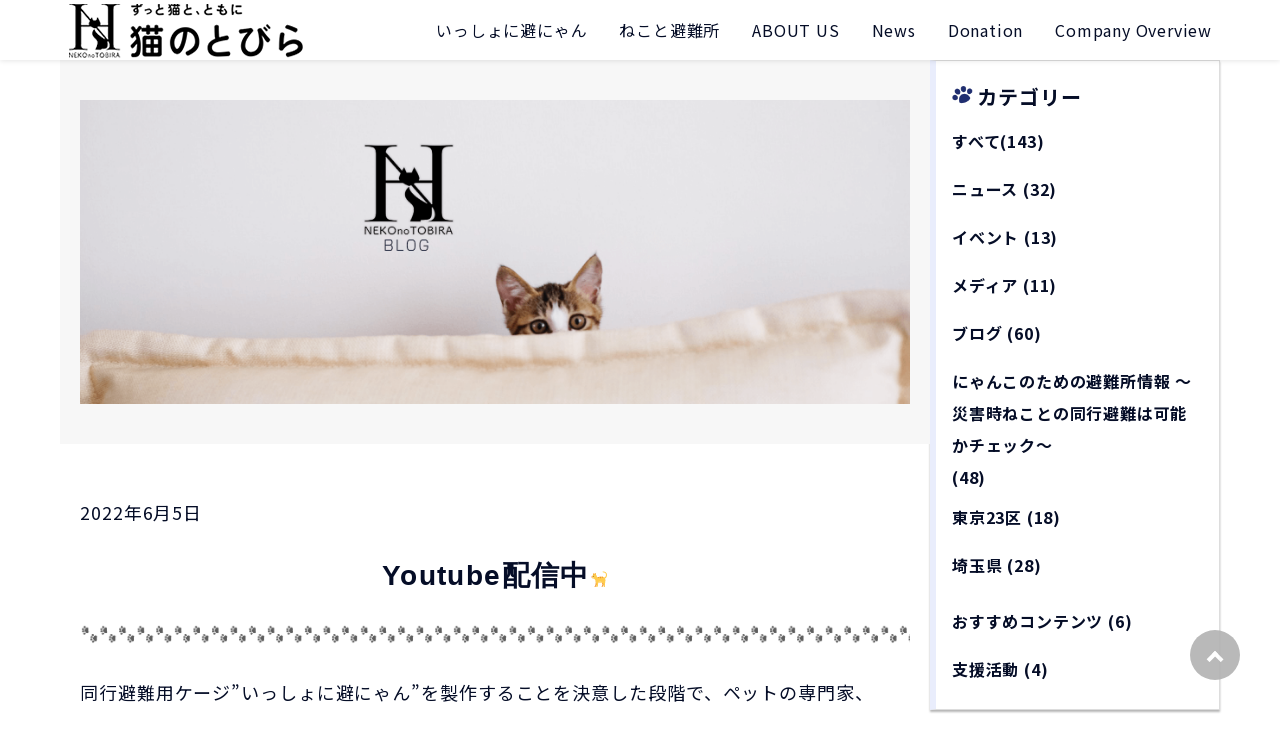

--- FILE ---
content_type: text/html; charset=UTF-8
request_url: http://nekotobi.com/youtube%E9%85%8D%E4%BF%A1%E4%B8%AD%F0%9F%90%88/
body_size: 8793
content:
<!doctype html>
<html lang="ja"
	prefix="og: https://ogp.me/ns#" >

<head>
    <meta charset="UTF-8" />
    <meta name="viewport" content="width=device-width, initial-scale=1" />
    <script src="https://ajax.googleapis.com/ajax/libs/jquery/3.4.1/jquery.min.js"></script>
    <!-- Global site tag (gtag.js) - Google Ads: 10976807157 -->
    <script async src="https://www.googletagmanager.com/gtag/js?id=AW-10976807157"></script>
    <script>
        window.dataLayer = window.dataLayer || [];

        function gtag() {
            dataLayer.push(arguments);
        }
        gtag('js', new Date());
        gtag('config', 'AW-10976807157');
    </script>
    <script src="https://ajax.googleapis.com/ajax/libs/jquery/3.4.1/jquery.min.js"></script>
    <!-- <link rel="profile" href="https://gmpg.org/xfn/11" /> -->
    <link rel="stylesheet" href="http://nekotobi.com/cms/share/css/slick.css">
    <link rel="stylesheet" href="http://nekotobi.com/cms/share/css/company.css">
    <link rel="stylesheet" href="http://nekotobi.com/cms/share/css/style.css">
    <link rel="stylesheet" href="https://use.fontawesome.com/releases/v5.6.3/css/all.css">
    <script src="http://nekotobi.com/cms/share/js/slick.min.js"></script>
    <script src="http://nekotobi.com/cms/share/js/company.js"></script>
    <link rel="shortcut icon" href="http://nekotobi.com/cms/share/img/favicon.ico" type="image/vnd.microsoft.icon">
    <script async src="https://pagead2.googlesyndication.com/pagead/js/adsbygoogle.js?client=ca-pub-6338705784845282"
     crossorigin="anonymous"></script>
    <title>Youtube配信中🐈 | ずっと猫と、ともに。｜猫のとびら合同会社</title>

<!-- All in One SEO Pack 3.3.3 によって Michael Torbert の Semper Fi Web Design[1571,1618] -->
<meta name="description"  content="同行避難用ケージ&quot;いっしょに避にゃん&quot;を製作することを決意した段階で、ペットの専門家、Chicoどうぶつ診療所の林美彩先生にもご意見やアドバイスを頂きました。 今回、林先生全面協力の元、ペットとの避難、避難生活について、実際の避難場所まで足を運んで頂きながら、獣医師としての視点、またいち飼い主としての視点から、様々なお" />

<meta name="keywords"  content="ニュース" />

<script type="application/ld+json" class="aioseop-schema">{"@context":"https://schema.org","@graph":[{"@type":"Organization","@id":"http://nekotobi.com/#organization","url":"http://nekotobi.com/","name":"\u305a\u3063\u3068\u732b\u3068\u3001\u3068\u3082\u306b\u3002\uff5c\u732b\u306e\u3068\u3073\u3089\u5408\u540c\u4f1a\u793e","sameAs":[]},{"@type":"WebSite","@id":"http://nekotobi.com/#website","url":"http://nekotobi.com/","name":"\u305a\u3063\u3068\u732b\u3068\u3001\u3068\u3082\u306b\u3002\uff5c\u732b\u306e\u3068\u3073\u3089\u5408\u540c\u4f1a\u793e","publisher":{"@id":"http://nekotobi.com/#organization"},"potentialAction":{"@type":"SearchAction","target":"http://nekotobi.com/?s={search_term_string}","query-input":"required name=search_term_string"}},{"@type":"WebPage","@id":"http://nekotobi.com/youtube%e9%85%8d%e4%bf%a1%e4%b8%ad%f0%9f%90%88/#webpage","url":"http://nekotobi.com/youtube%e9%85%8d%e4%bf%a1%e4%b8%ad%f0%9f%90%88/","inLanguage":"ja","name":"Youtube\u914d\u4fe1\u4e2d\ud83d\udc08","isPartOf":{"@id":"http://nekotobi.com/#website"},"datePublished":"2022-06-05T07:07:24+00:00","dateModified":"2022-07-07T04:42:16+00:00"},{"@type":"Article","@id":"http://nekotobi.com/youtube%e9%85%8d%e4%bf%a1%e4%b8%ad%f0%9f%90%88/#article","isPartOf":{"@id":"http://nekotobi.com/youtube%e9%85%8d%e4%bf%a1%e4%b8%ad%f0%9f%90%88/#webpage"},"author":{"@id":"http://nekotobi.com/author/yamashita/#author"},"headline":"Youtube\u914d\u4fe1\u4e2d\ud83d\udc08","datePublished":"2022-06-05T07:07:24+00:00","dateModified":"2022-07-07T04:42:16+00:00","commentCount":0,"mainEntityOfPage":{"@id":"http://nekotobi.com/youtube%e9%85%8d%e4%bf%a1%e4%b8%ad%f0%9f%90%88/#webpage"},"publisher":{"@id":"http://nekotobi.com/#organization"},"articleSection":"\u30cb\u30e5\u30fc\u30b9"},{"@type":"Person","@id":"http://nekotobi.com/author/yamashita/#author","name":"yamashita","sameAs":[],"image":{"@type":"ImageObject","@id":"http://nekotobi.com/#personlogo","url":"http://0.gravatar.com/avatar/9c647a7a0849fd8b2cfa5a05cba9b61b?s=96&d=mm&r=g","width":96,"height":96,"caption":"yamashita"}}]}</script>
<link rel="canonical" href="http://nekotobi.com/youtube配信中🐈/" />
<meta property="og:type" content="article" />
<meta property="og:title" content="Youtube配信中🐈 | ずっと猫と、ともに。｜猫のとびら合同会社" />
<meta property="og:description" content="同行避難用ケージ&quot;いっしょに避にゃん&quot;を製作することを決意した段階で、ペットの専門家、Chicoどうぶつ診療所の林美彩先生にもご意見やアドバイスを頂きました。 今回、林先生全面協力の元、ペットとの避難、避難生活について、実際の避難場所まで足を運んで頂きながら、獣医師としての視点、またいち飼い主としての視点から、様々なお話をして頂きました。 その貴重なお話を、Youtubeにて全" />
<meta property="og:url" content="http://nekotobi.com/youtube配信中🐈/" />
<meta property="og:site_name" content="ずっと猫と、ともに。｜猫のとびら合同会社" />
<meta property="og:image" content="http://nekotobi.com/cms/wp-content/uploads/2023/10/ogp2023.png" />
<meta property="article:published_time" content="2022-06-05T07:07:24Z" />
<meta property="article:modified_time" content="2022-07-07T04:42:16Z" />
<meta name="twitter:card" content="summary" />
<meta name="twitter:title" content="Youtube配信中🐈 | ずっと猫と、ともに。｜猫のとびら合同会社" />
<meta name="twitter:description" content="同行避難用ケージ&quot;いっしょに避にゃん&quot;を製作することを決意した段階で、ペットの専門家、Chicoどうぶつ診療所の林美彩先生にもご意見やアドバイスを頂きました。 今回、林先生全面協力の元、ペットとの避難、避難生活について、実際の避難場所まで足を運んで頂きながら、獣医師としての視点、またいち飼い主としての視点から、様々なお話をして頂きました。 その貴重なお話を、Youtubeにて全" />
<meta name="twitter:image" content="http://nekotobi.com/cms/wp-content/uploads/2023/10/ogp2023.png" />
			<script type="text/javascript" >
				window.ga=window.ga||function(){(ga.q=ga.q||[]).push(arguments)};ga.l=+new Date;
				ga('create', 'UA-155018071-1', 'auto');
				// Plugins
				
				ga('send', 'pageview');
			</script>
			<script async src="https://www.google-analytics.com/analytics.js"></script>
			<!-- All in One SEO Pack -->
<link rel='dns-prefetch' href='//s.w.org' />
<link rel="alternate" type="application/rss+xml" title="ずっと猫と、ともに。｜猫のとびら合同会社 &raquo; フィード" href="http://nekotobi.com/feed/" />
<link rel="alternate" type="application/rss+xml" title="ずっと猫と、ともに。｜猫のとびら合同会社 &raquo; コメントフィード" href="http://nekotobi.com/comments/feed/" />
<link rel="alternate" type="application/rss+xml" title="ずっと猫と、ともに。｜猫のとびら合同会社 &raquo; Youtube配信中🐈 のコメントのフィード" href="http://nekotobi.com/youtube%e9%85%8d%e4%bf%a1%e4%b8%ad%f0%9f%90%88/feed/" />
		<script type="text/javascript">
			window._wpemojiSettings = {"baseUrl":"https:\/\/s.w.org\/images\/core\/emoji\/12.0.0-1\/72x72\/","ext":".png","svgUrl":"https:\/\/s.w.org\/images\/core\/emoji\/12.0.0-1\/svg\/","svgExt":".svg","source":{"concatemoji":"http:\/\/nekotobi.com\/cms\/wp-includes\/js\/wp-emoji-release.min.js?ver=5.2.21"}};
			!function(e,a,t){var n,r,o,i=a.createElement("canvas"),p=i.getContext&&i.getContext("2d");function s(e,t){var a=String.fromCharCode;p.clearRect(0,0,i.width,i.height),p.fillText(a.apply(this,e),0,0);e=i.toDataURL();return p.clearRect(0,0,i.width,i.height),p.fillText(a.apply(this,t),0,0),e===i.toDataURL()}function c(e){var t=a.createElement("script");t.src=e,t.defer=t.type="text/javascript",a.getElementsByTagName("head")[0].appendChild(t)}for(o=Array("flag","emoji"),t.supports={everything:!0,everythingExceptFlag:!0},r=0;r<o.length;r++)t.supports[o[r]]=function(e){if(!p||!p.fillText)return!1;switch(p.textBaseline="top",p.font="600 32px Arial",e){case"flag":return s([55356,56826,55356,56819],[55356,56826,8203,55356,56819])?!1:!s([55356,57332,56128,56423,56128,56418,56128,56421,56128,56430,56128,56423,56128,56447],[55356,57332,8203,56128,56423,8203,56128,56418,8203,56128,56421,8203,56128,56430,8203,56128,56423,8203,56128,56447]);case"emoji":return!s([55357,56424,55356,57342,8205,55358,56605,8205,55357,56424,55356,57340],[55357,56424,55356,57342,8203,55358,56605,8203,55357,56424,55356,57340])}return!1}(o[r]),t.supports.everything=t.supports.everything&&t.supports[o[r]],"flag"!==o[r]&&(t.supports.everythingExceptFlag=t.supports.everythingExceptFlag&&t.supports[o[r]]);t.supports.everythingExceptFlag=t.supports.everythingExceptFlag&&!t.supports.flag,t.DOMReady=!1,t.readyCallback=function(){t.DOMReady=!0},t.supports.everything||(n=function(){t.readyCallback()},a.addEventListener?(a.addEventListener("DOMContentLoaded",n,!1),e.addEventListener("load",n,!1)):(e.attachEvent("onload",n),a.attachEvent("onreadystatechange",function(){"complete"===a.readyState&&t.readyCallback()})),(n=t.source||{}).concatemoji?c(n.concatemoji):n.wpemoji&&n.twemoji&&(c(n.twemoji),c(n.wpemoji)))}(window,document,window._wpemojiSettings);
		</script>
		<style type="text/css">
img.wp-smiley,
img.emoji {
	display: inline !important;
	border: none !important;
	box-shadow: none !important;
	height: 1em !important;
	width: 1em !important;
	margin: 0 .07em !important;
	vertical-align: -0.1em !important;
	background: none !important;
	padding: 0 !important;
}
</style>
	<link rel='stylesheet' id='wp-block-library-css'  href='http://nekotobi.com/cms/wp-includes/css/dist/block-library/style.min.css?ver=5.2.21' type='text/css' media='all' />
<link rel='stylesheet' id='wp-block-library-theme-css'  href='http://nekotobi.com/cms/wp-includes/css/dist/block-library/theme.min.css?ver=5.2.21' type='text/css' media='all' />
<link rel='stylesheet' id='contact-form-7-css'  href='http://nekotobi.com/cms/wp-content/plugins/contact-form-7/includes/css/styles.css?ver=5.1.5' type='text/css' media='all' />
<link rel='stylesheet' id='twentynineteen-style-css'  href='http://nekotobi.com/cms/wp-content/themes/nekotobi/style.css?ver=5.2.21' type='text/css' media='all' />
<link rel='stylesheet' id='twentynineteen-print-style-css'  href='http://nekotobi.com/cms/wp-content/themes/nekotobi/print.css?ver=5.2.21' type='text/css' media='print' />
<script type='text/javascript' src='http://nekotobi.com/cms/wp-includes/js/jquery/jquery.js?ver=1.12.4-wp'></script>
<script type='text/javascript' src='http://nekotobi.com/cms/wp-includes/js/jquery/jquery-migrate.min.js?ver=1.4.1'></script>
<link rel='https://api.w.org/' href='http://nekotobi.com/wp-json/' />
<link rel="EditURI" type="application/rsd+xml" title="RSD" href="http://nekotobi.com/cms/xmlrpc.php?rsd" />
<link rel="wlwmanifest" type="application/wlwmanifest+xml" href="http://nekotobi.com/cms/wp-includes/wlwmanifest.xml" /> 
<link rel='prev' title='読売新聞Webサイト5/20付”防災ニッポン”に掲載されました！' href='http://nekotobi.com/%e8%aa%ad%e5%a3%b2%e6%96%b0%e8%81%9eweb%e3%82%b5%e3%82%a4%e3%83%885-20%e4%bb%98%e9%98%b2%e7%81%bd%e3%83%8b%e3%83%83%e3%83%9d%e3%83%b3%e3%81%ab%e6%8e%b2%e8%bc%89%e3%81%95%e3%82%8c/' />
<link rel='next' title='クラウドファンディングへの支援' href='http://nekotobi.com/%e3%82%af%e3%83%a9%e3%82%a6%e3%83%89%e3%83%95%e3%82%a1%e3%83%b3%e3%83%87%e3%82%a3%e3%83%b3%e3%82%b0%e3%81%b8%e3%81%ae%e6%94%af%e6%8f%b4/' />
<meta name="generator" content="WordPress 5.2.21" />
<link rel='shortlink' href='http://nekotobi.com/?p=1123' />
<link rel="alternate" type="application/json+oembed" href="http://nekotobi.com/wp-json/oembed/1.0/embed?url=http%3A%2F%2Fnekotobi.com%2Fyoutube%25e9%2585%258d%25e4%25bf%25a1%25e4%25b8%25ad%25f0%259f%2590%2588%2F" />
<link rel="alternate" type="text/xml+oembed" href="http://nekotobi.com/wp-json/oembed/1.0/embed?url=http%3A%2F%2Fnekotobi.com%2Fyoutube%25e9%2585%258d%25e4%25bf%25a1%25e4%25b8%25ad%25f0%259f%2590%2588%2F&#038;format=xml" />
<link rel="pingback" href="http://nekotobi.com/cms/xmlrpc.php">		<style type="text/css">.recentcomments a{display:inline !important;padding:0 !important;margin:0 !important;}</style>
		<meta name="redi-version" content="1.2.0" /></head>

<body id="company" class="post-template-default single single-post postid-1123 single-format-standard wp-embed-responsive singular image-filters-enabled">
        <header id="company_header">
        <div class="container">
            <div class="navi_wrapper">
                <div class="header_logo">
                    <a href="http://nekotobi.com">
                        <img src="http://nekotobi.com/cms/share/img/company/logo_2021ver3.png" class="header_logo_img">
                    </a>
                </div>
                <div class="navi_btn">
                    <img src="http://nekotobi.com/cms/share/img/menu.png">
                    <p>MENU</p>
                </div>
                <nav>
                    <ul>
                        <li>
                            <a href="http://nekotobi.com/product">いっしょに避にゃん</a>
                        </li>
                        <li class="parent_nav menu-item-has-children pc_on">
                            <a>ねこと避難所</a>
                            <ul class="sub-menu">
                                <li id="menu-item-1996" class="menu-item menu-item-type-post_type menu-item-object-page menu-item-1996"><a href="http://nekotobi.com/shelter_tokyo23/"><span>東京23区</span></a></li>
                                <li id="" class="menu-item menu-item-type-post_type menu-item-object-page menu-item-1996"><a href="http://nekotobi.com/shelter_saitama/"><span>埼玉県</span></a></li>
                            </ul>
                        </li>
                        <li class="sp_on">
                            <a href="http://nekotobi.com/shelter_tokyo23">ねこと避難所「東京23区」</a>
                        </li>
                        <li class="sp_on">
                            <a href="http://nekotobi.com/shelter_saitama">ねこと避難所「埼玉県」</a>
                        </li>
                        <li>
                            <a href="http://nekotobi.com#about_us">ABOUT US</a>
                        </li>
                        <li>
                            <a href="http://nekotobi.com#activity">News</a>
                        </li>
                        <li>
                            <a href="http://nekotobi.com#donation">Donation</a>
                        </li>
                        <li>
                            <a href="http://nekotobi.com#company_overview">Company Overview</a>
                        </li>
                    </ul>
                </nav>
            </div>
        </div>
    </header>

            

	<section id="primary" class="content-area">
		<main id="main" class="site-main">

			
<article id="post-1123" class="post-1123 post type-post status-publish format-standard hentry category-news entry">
  <div class="entry-content">
    <div class="container flex">
      <section class="post_section l_contents col_9">
        <div id="kv">
          <div class="container">
                          <img src="http://nekotobi.com/cms/share/img/blog_kv.png" class="kv" alt="キービジュアル">
                      </div>
        </div>
        <div class="container">
          <p class="date">2022年6月5日</p>
          <h1 class="font_m">Youtube配信中🐈</h1>
          <p>同行避難用ケージ”いっしょに避にゃん”を製作することを決意した段階で、ペットの専門家、Chicoどうぶつ診療所の林美彩先生にもご意見やアドバイスを頂きました。<br />
今回、林先生全面協力の元、ペットとの避難、避難生活について、実際の避難場所まで足を運んで頂きながら、獣医師としての視点、またいち飼い主としての視点から、様々なお話をして頂きました。<br />
その貴重なお話を、Youtubeにて全3回にわけて絶賛配信中です！ ぜひ見て、聞いてみてください！</p>
<p>Vol 1.<br />
<a href="https://www.youtube.com/watch?v=MOsjT_bDBuQ">https://youtu.be/MOsjT_bDBuQ</a></p>
<p>Vol 2.<br />
<a href="https://www.youtube.com/watch?v=ae0TLicAnNU">https://youtu.be/ae0TLicAnNU</a></p>
<p>Vol 3.<br />
<a href="https://youtu.be/vdQu61aDMsc">https://youtu.be/vdQu61aDMsc</a></p>
<p><img class="alignnone wp-image-1126" src="http://nekotobi.com/cms/wp-content/uploads/2022/06/林美彩-写真.jpg" alt="" width="182" height="273" srcset="http://nekotobi.com/cms/wp-content/uploads/2022/06/林美彩-写真.jpg 427w, http://nekotobi.com/cms/wp-content/uploads/2022/06/林美彩-写真-200x300.jpg 200w" sizes="(max-width: 182px) 100vw, 182px" /></p>
<p>林美彩先生</p>
        </div>
        <div class="paging">
                      <div class="prev">
             <a href="http://nekotobi.com/%e8%aa%ad%e5%a3%b2%e6%96%b0%e8%81%9e%e3%81%a7%e3%81%84%e3%81%a3%e3%81%97%e3%82%87%e3%81%ab%e9%81%bf%e3%81%ab%e3%82%83%e3%82%93%e3%82%92%e7%b4%b9%e4%bb%8b%e3%81%97%e3%81%a6%e3%81%84/" rel="prev">« 前の記事<br> 読売新聞で”いっしょに避にゃん”を紹介していただきました！</a>            </div>
                                <div class="next">
              <a href="http://nekotobi.com/coupon901_2022/" rel="next">次の記事 »<br>防災キャンペーン　Amazonで1000円OFFクーポン配布中</a>            </div>
                  </div>
      </section>
      <div class="r_contents col_3">
    <div class="sidebar">
        <!-- <div class="faq_category_btn sidebar_item">
      <h3 class="sidebar_title">月別アーカイブ</h3>
      	<li><a href='http://nekotobi.com/2025/10/'>2025年10月</a>&nbsp;(1)</li>
	<li><a href='http://nekotobi.com/2025/07/'>2025年7月</a>&nbsp;(1)</li>
	<li><a href='http://nekotobi.com/2025/05/'>2025年5月</a>&nbsp;(1)</li>
	<li><a href='http://nekotobi.com/2025/04/'>2025年4月</a>&nbsp;(1)</li>
	<li><a href='http://nekotobi.com/2024/09/'>2024年9月</a>&nbsp;(1)</li>
	<li><a href='http://nekotobi.com/2024/08/'>2024年8月</a>&nbsp;(2)</li>
	<li><a href='http://nekotobi.com/2024/07/'>2024年7月</a>&nbsp;(2)</li>
	<li><a href='http://nekotobi.com/2024/03/'>2024年3月</a>&nbsp;(3)</li>
	<li><a href='http://nekotobi.com/2024/02/'>2024年2月</a>&nbsp;(3)</li>
	<li><a href='http://nekotobi.com/2024/01/'>2024年1月</a>&nbsp;(3)</li>
	<li><a href='http://nekotobi.com/2023/12/'>2023年12月</a>&nbsp;(1)</li>
	<li><a href='http://nekotobi.com/2023/09/'>2023年9月</a>&nbsp;(1)</li>
	<li><a href='http://nekotobi.com/2023/08/'>2023年8月</a>&nbsp;(1)</li>
	<li><a href='http://nekotobi.com/2023/05/'>2023年5月</a>&nbsp;(2)</li>
	<li><a href='http://nekotobi.com/2023/03/'>2023年3月</a>&nbsp;(1)</li>
	<li><a href='http://nekotobi.com/2023/02/'>2023年2月</a>&nbsp;(1)</li>
	<li><a href='http://nekotobi.com/2022/12/'>2022年12月</a>&nbsp;(1)</li>
	<li><a href='http://nekotobi.com/2022/10/'>2022年10月</a>&nbsp;(4)</li>
	<li><a href='http://nekotobi.com/2022/09/'>2022年9月</a>&nbsp;(2)</li>
	<li><a href='http://nekotobi.com/2022/08/'>2022年8月</a>&nbsp;(2)</li>
	<li><a href='http://nekotobi.com/2022/06/'>2022年6月</a>&nbsp;(2)</li>
	<li><a href='http://nekotobi.com/2022/05/'>2022年5月</a>&nbsp;(2)</li>
	<li><a href='http://nekotobi.com/2022/04/'>2022年4月</a>&nbsp;(2)</li>
	<li><a href='http://nekotobi.com/2022/03/'>2022年3月</a>&nbsp;(3)</li>
	<li><a href='http://nekotobi.com/2022/02/'>2022年2月</a>&nbsp;(1)</li>
	<li><a href='http://nekotobi.com/2022/01/'>2022年1月</a>&nbsp;(1)</li>
	<li><a href='http://nekotobi.com/2021/12/'>2021年12月</a>&nbsp;(4)</li>
	<li><a href='http://nekotobi.com/2021/11/'>2021年11月</a>&nbsp;(1)</li>
	<li><a href='http://nekotobi.com/2021/10/'>2021年10月</a>&nbsp;(2)</li>
	<li><a href='http://nekotobi.com/2021/09/'>2021年9月</a>&nbsp;(3)</li>
	<li><a href='http://nekotobi.com/2021/08/'>2021年8月</a>&nbsp;(3)</li>
	<li><a href='http://nekotobi.com/2021/07/'>2021年7月</a>&nbsp;(4)</li>
	<li><a href='http://nekotobi.com/2021/06/'>2021年6月</a>&nbsp;(29)</li>
	<li><a href='http://nekotobi.com/2021/05/'>2021年5月</a>&nbsp;(4)</li>
	<li><a href='http://nekotobi.com/2021/04/'>2021年4月</a>&nbsp;(2)</li>
	<li><a href='http://nekotobi.com/2021/03/'>2021年3月</a>&nbsp;(2)</li>
	<li><a href='http://nekotobi.com/2021/02/'>2021年2月</a>&nbsp;(1)</li>
	<li><a href='http://nekotobi.com/2021/01/'>2021年1月</a>&nbsp;(4)</li>
	<li><a href='http://nekotobi.com/2020/12/'>2020年12月</a>&nbsp;(3)</li>
	<li><a href='http://nekotobi.com/2020/10/'>2020年10月</a>&nbsp;(1)</li>
	<li><a href='http://nekotobi.com/2020/09/'>2020年9月</a>&nbsp;(3)</li>
	<li><a href='http://nekotobi.com/2020/08/'>2020年8月</a>&nbsp;(2)</li>
	<li><a href='http://nekotobi.com/2020/07/'>2020年7月</a>&nbsp;(18)</li>
	<li><a href='http://nekotobi.com/2020/06/'>2020年6月</a>&nbsp;(1)</li>
	<li><a href='http://nekotobi.com/2020/05/'>2020年5月</a>&nbsp;(1)</li>
	<li><a href='http://nekotobi.com/2020/04/'>2020年4月</a>&nbsp;(1)</li>
	<li><a href='http://nekotobi.com/2020/03/'>2020年3月</a>&nbsp;(2)</li>
	<li><a href='http://nekotobi.com/2020/02/'>2020年2月</a>&nbsp;(1)</li>
	<li><a href='http://nekotobi.com/2020/01/'>2020年1月</a>&nbsp;(2)</li>
	<li><a href='http://nekotobi.com/2019/11/'>2019年11月</a>&nbsp;(3)</li>
	<li><a href='http://nekotobi.com/2019/09/'>2019年9月</a>&nbsp;(1)</li>
    </div> -->
       <!--  <div class="faq_category_btn sidebar_item sidebar_item_archive">
            <h3 class="sidebar_title">月別アーカイブ</h3>
                                                                                                                                                                                                                                                                                                                                                                                                                                                                                                                                                                                                                                                                                                                                                                                                                                                                                                                                                                                                                                                                                                                                                                                                                                                                                                                                                                                                                                                                                                                                                                                                                                                                                                                                                                                                                                                                                                                                                                                                                                                                                                                                                                                                                                                                                                                                                                                                                                                                                                                                                                                                                                                                                                                                                                                                                                                                                                                                                                                                                                                                                                                                                                                                                                                                                                                                                                                                                                                                                                                                                                                                                                                                                                                                                                                                                                                                                                                                                                                                                                                                                                                                                                                                                    
                            <ul>
                                            <li>
                            <a href="http://nekotobi.com/2025/10/?cat=">
                                2025年10月 [1]
                            </a>
                        </li>
                                            <li>
                            <a href="http://nekotobi.com/2025/7/?cat=">
                                2025年7月 [1]
                            </a>
                        </li>
                                            <li>
                            <a href="http://nekotobi.com/2025/5/?cat=">
                                2025年5月 [1]
                            </a>
                        </li>
                                            <li>
                            <a href="http://nekotobi.com/2025/4/?cat=">
                                2025年4月 [1]
                            </a>
                        </li>
                                            <li>
                            <a href="http://nekotobi.com/2024/9/?cat=">
                                2024年9月 [1]
                            </a>
                        </li>
                                            <li>
                            <a href="http://nekotobi.com/2024/8/?cat=">
                                2024年8月 [2]
                            </a>
                        </li>
                                            <li>
                            <a href="http://nekotobi.com/2024/7/?cat=">
                                2024年7月 [2]
                            </a>
                        </li>
                                            <li>
                            <a href="http://nekotobi.com/2024/3/?cat=">
                                2024年3月 [3]
                            </a>
                        </li>
                                            <li>
                            <a href="http://nekotobi.com/2024/2/?cat=">
                                2024年2月 [3]
                            </a>
                        </li>
                                            <li>
                            <a href="http://nekotobi.com/2024/1/?cat=">
                                2024年1月 [3]
                            </a>
                        </li>
                                            <li>
                            <a href="http://nekotobi.com/2023/12/?cat=">
                                2023年12月 [1]
                            </a>
                        </li>
                                            <li>
                            <a href="http://nekotobi.com/2023/9/?cat=">
                                2023年9月 [1]
                            </a>
                        </li>
                                            <li>
                            <a href="http://nekotobi.com/2023/8/?cat=">
                                2023年8月 [1]
                            </a>
                        </li>
                                            <li>
                            <a href="http://nekotobi.com/2023/5/?cat=">
                                2023年5月 [2]
                            </a>
                        </li>
                                            <li>
                            <a href="http://nekotobi.com/2023/3/?cat=">
                                2023年3月 [1]
                            </a>
                        </li>
                                            <li>
                            <a href="http://nekotobi.com/2023/2/?cat=">
                                2023年2月 [1]
                            </a>
                        </li>
                                            <li>
                            <a href="http://nekotobi.com/2022/12/?cat=">
                                2022年12月 [1]
                            </a>
                        </li>
                                            <li>
                            <a href="http://nekotobi.com/2022/10/?cat=">
                                2022年10月 [4]
                            </a>
                        </li>
                                            <li>
                            <a href="http://nekotobi.com/2022/9/?cat=">
                                2022年9月 [2]
                            </a>
                        </li>
                                            <li>
                            <a href="http://nekotobi.com/2022/8/?cat=">
                                2022年8月 [2]
                            </a>
                        </li>
                                            <li>
                            <a href="http://nekotobi.com/2022/6/?cat=">
                                2022年6月 [2]
                            </a>
                        </li>
                                            <li>
                            <a href="http://nekotobi.com/2022/5/?cat=">
                                2022年5月 [2]
                            </a>
                        </li>
                                            <li>
                            <a href="http://nekotobi.com/2022/4/?cat=">
                                2022年4月 [2]
                            </a>
                        </li>
                                            <li>
                            <a href="http://nekotobi.com/2022/3/?cat=">
                                2022年3月 [3]
                            </a>
                        </li>
                                            <li>
                            <a href="http://nekotobi.com/2022/2/?cat=">
                                2022年2月 [1]
                            </a>
                        </li>
                                            <li>
                            <a href="http://nekotobi.com/2022/1/?cat=">
                                2022年1月 [1]
                            </a>
                        </li>
                                            <li>
                            <a href="http://nekotobi.com/2021/12/?cat=">
                                2021年12月 [4]
                            </a>
                        </li>
                                            <li>
                            <a href="http://nekotobi.com/2021/11/?cat=">
                                2021年11月 [1]
                            </a>
                        </li>
                                            <li>
                            <a href="http://nekotobi.com/2021/10/?cat=">
                                2021年10月 [2]
                            </a>
                        </li>
                                            <li>
                            <a href="http://nekotobi.com/2021/9/?cat=">
                                2021年9月 [3]
                            </a>
                        </li>
                                            <li>
                            <a href="http://nekotobi.com/2021/8/?cat=">
                                2021年8月 [3]
                            </a>
                        </li>
                                            <li>
                            <a href="http://nekotobi.com/2021/7/?cat=">
                                2021年7月 [4]
                            </a>
                        </li>
                                            <li>
                            <a href="http://nekotobi.com/2021/6/?cat=">
                                2021年6月 [29]
                            </a>
                        </li>
                                            <li>
                            <a href="http://nekotobi.com/2021/5/?cat=">
                                2021年5月 [4]
                            </a>
                        </li>
                                            <li>
                            <a href="http://nekotobi.com/2021/4/?cat=">
                                2021年4月 [2]
                            </a>
                        </li>
                                            <li>
                            <a href="http://nekotobi.com/2021/3/?cat=">
                                2021年3月 [2]
                            </a>
                        </li>
                                            <li>
                            <a href="http://nekotobi.com/2021/2/?cat=">
                                2021年2月 [1]
                            </a>
                        </li>
                                            <li>
                            <a href="http://nekotobi.com/2021/1/?cat=">
                                2021年1月 [4]
                            </a>
                        </li>
                                            <li>
                            <a href="http://nekotobi.com/2020/12/?cat=">
                                2020年12月 [3]
                            </a>
                        </li>
                                            <li>
                            <a href="http://nekotobi.com/2020/10/?cat=">
                                2020年10月 [1]
                            </a>
                        </li>
                                            <li>
                            <a href="http://nekotobi.com/2020/9/?cat=">
                                2020年9月 [3]
                            </a>
                        </li>
                                            <li>
                            <a href="http://nekotobi.com/2020/8/?cat=">
                                2020年8月 [2]
                            </a>
                        </li>
                                            <li>
                            <a href="http://nekotobi.com/2020/7/?cat=">
                                2020年7月 [18]
                            </a>
                        </li>
                                            <li>
                            <a href="http://nekotobi.com/2020/6/?cat=">
                                2020年6月 [1]
                            </a>
                        </li>
                                            <li>
                            <a href="http://nekotobi.com/2020/5/?cat=">
                                2020年5月 [1]
                            </a>
                        </li>
                                            <li>
                            <a href="http://nekotobi.com/2020/4/?cat=">
                                2020年4月 [1]
                            </a>
                        </li>
                                            <li>
                            <a href="http://nekotobi.com/2020/3/?cat=">
                                2020年3月 [2]
                            </a>
                        </li>
                                            <li>
                            <a href="http://nekotobi.com/2020/2/?cat=">
                                2020年2月 [1]
                            </a>
                        </li>
                                            <li>
                            <a href="http://nekotobi.com/2020/1/?cat=">
                                2020年1月 [2]
                            </a>
                        </li>
                                            <li>
                            <a href="http://nekotobi.com/2019/11/?cat=">
                                2019年11月 [3]
                            </a>
                        </li>
                                            <li>
                            <a href="http://nekotobi.com/2019/9/?cat=">
                                2019年9月 [1]
                            </a>
                        </li>
                                    </ul>
                    </div> -->
        <div class="faq_category_btn sidebar_item sidebar_item_category">
            <h3 class="sidebar_title">カテゴリー</h3>
            <ul>
                                <li><a href="http://nekotobi.com/all-post">すべて(143)</a></li>
                	<li class="cat-item cat-item-3"><a href="http://nekotobi.com/category/news/">ニュース</a> (32)
</li>
	<li class="cat-item cat-item-7"><a href="http://nekotobi.com/category/event/">イベント</a> (13)
</li>
	<li class="cat-item cat-item-8"><a href="http://nekotobi.com/category/media/">メディア</a> (11)
</li>
	<li class="cat-item cat-item-9"><a href="http://nekotobi.com/category/blog/">ブログ</a> (60)
</li>
	<li class="cat-item cat-item-11"><a href="http://nekotobi.com/category/shelter/" title="災害はいつ起こるかわかりません。家族の一員である猫の避難のこと、具体的に考えていますか？環境省ではペットとの同行避難を原則可能としていますが、自治体や避難所によって対応も環境も様々です。そこで、東京23区・埼玉県の現状を調査してみました！
">にゃんこのための避難所情報 〜災害時ねことの同行避難は可能かチェック〜</a> (48)
<ul class='children'>
	<li class="cat-item cat-item-12"><a href="http://nekotobi.com/category/shelter/tokyo23/">東京23区</a> (18)
</li>
	<li class="cat-item cat-item-14"><a href="http://nekotobi.com/category/shelter/saitama/">埼玉県</a> (28)
</li>
</ul>
</li>
	<li class="cat-item cat-item-13"><a href="http://nekotobi.com/category/recommended/">おすすめコンテンツ</a> (6)
</li>
	<li class="cat-item cat-item-15"><a href="http://nekotobi.com/category/%e6%94%af%e6%8f%b4%e6%b4%bb%e5%8b%95/">支援活動</a> (4)
</li>
            </ul>
        </div>
        <!--     <a class="faq_category_btn" href="#accessories">付属品について</a>
        <a class="faq_category_btn" href="#order">ご注文について</a>
        <a class="faq_category_btn" href="#shipping">発送・送料について</a>
        <a class="faq_category_btn" href="#payment">お支払いについて</a>
        <a class="faq_category_btn" href="#cancel">キャンセル・返品・交換について</a>
        <a class="faq_category_btn" href="#others">その他のご質問</a> -->

        
        <!-- <div class="sidebar_banner_wrapper sidebar_item_banner">
            <a href="http://nekotobi.com/comparison">
                <img class="pc_img sidebar_banner" src="http://nekotobi.com/cms/share/img/topics_hikaku.png" alt="素材別比較ページへ">
                <img class="sp_img sidebar_banner" src="http://nekotobi.com/cms/share/img/topics_hikaku.png" alt="素材別比較ページへ">
            </a>
        </div> -->
        <!-- <div class="partner_links_text">
      <p>パートナーリンク</p>
    </div>
    <div class="sidebar_banner_wrapper sidebar_item_banner">
      <a target="_blank" href="https://www.gurutto-pet.com/" rel="noopener noreferrer">
        <img class="sidebar_banner" src="http://nekotobi.com/cms/share/img/grutto-pet.jpg" alt="ぐるっとペットリンク">
      </a>
    </div> -->
    </div>    </div>
  </div><!-- .entry-content -->

</article><!-- #post-1123 -->
		</main><!-- #main -->
	</section><!-- #primary -->
<div id="page_top"><a href="#"></a></div>
<!-- <section class="animal_protection">
  <div class="container">
    <div class="inner_container">
       <img class="animal_protection_img pc_img" src="http://nekotobi.com/cms/share/img/animal_protection.png" alt="売り上げの一部を動物保護団体に寄付します" />
       <img class="animal_protection_img sp_img" src="http://nekotobi.com/cms/share/img/sp_animal_protection.png" alt="売り上げの一部を動物保護団体に寄付します" />
       <p class="font_s animal_protection_text">私たちはこの日本から「動物の殺処分」の文字が無くなることを切に願っています。
       そこで動物達が安心して暮らせる家庭が見つかるまで少しでもお手伝いしたいと思い、いっしょに避にゃんの売り上げの一部を動物保護団体に寄付させていただきます。</p>
    </div>
  </div>
</section> -->

<footer id="nekotobi_footer">
    <div class="footer_wrapper">
        <div class="container">
            <div class="footer_contents">
                <div class="footer_contents_left">
                    <ul class="footer_menu">
                        <li class="footer_item">
                            <a href="http://nekotobi.com/shelter_tokyo23" class="footer_link">
                                ねこと避難所「東京23区」
                            </a>
                        </li>
                        <li class="footer_item">
                            <a href="http://nekotobi.com/shelter_saitama" class="footer_link">
                                ねこと避難所「埼玉県」
                            </a>
                        </li>
                        <li class="footer_item">
                            <a href="http://nekotobi.com#about_us" class="footer_link">
                                私たちについて
                            </a>
                        </li>
                        <li class="footer_item">
                            <a href="http://nekotobi.com#activity" class="footer_link">
                                お知らせ
                            </a>
                        </li>
                        <li class="footer_item">
                            <a href="http://nekotobi.com#donation" class="footer_link">
                                貢献活動
                            </a>
                        </li>
                        <li class="footer_item">
                            <a href="http://nekotobi.com#company_overview" class="footer_link">
                                会社概要
                            </a>
                        </li>
                        <li class="footer_item">
                            <a href="http://nekotobi.com/product" class="footer_link">
                                いっしょに避にゃん
                            </a>
                        </li>
                        <li class="footer_item">
                            <a href="http://nekotobi.com/manual" class="footer_link">
                                取扱説明書
                            </a>
                        </li>
                        <li class="footer_item">
                            <a href="mailto:info@nekotobi.com" class="footer_link">
                                お問い合わせ
                            </a>
                        </li>
                    </ul>
                    <!-- <ul class="footer_menu">
                        <li class="footer_item">
                            <a href="http://nekotobi.com/product" class="footer_link">
                                いっしょに避にゃん
                            </a>
                        </li>
                        <li class="footer_item">
                            <a href="http://nekotobi.com/manual" class="footer_link">
                                取扱説明書
                            </a>
                        </li>
                        <li class="footer_item">
                            <a href="#" class="footer_link">
                                お問い合わせ
                            </a>
                        </li>
                    </ul> -->
                </div>
                <div class="footer_logo">
                    <img src="http://nekotobi.com/cms/share/img/company/logo.png" alt="ねこのとびら合同会社">
                </div>
            </div>
        </div>

        <div class="footer_bottom">
            <div class="container">
                <div class="nekotobi_logo_text">
                    <small>2019-2026©猫のとびら合同会社</small>
                </div>
            </div>
        </div>
</footer>
</div>
<script type='text/javascript'>
/* <![CDATA[ */
var wpcf7 = {"apiSettings":{"root":"http:\/\/nekotobi.com\/wp-json\/contact-form-7\/v1","namespace":"contact-form-7\/v1"}};
/* ]]> */
</script>
<script type='text/javascript' src='http://nekotobi.com/cms/wp-content/plugins/contact-form-7/includes/js/scripts.js?ver=5.1.5'></script>
<script type='text/javascript' src='http://nekotobi.com/cms/wp-includes/js/comment-reply.min.js?ver=5.2.21'></script>
<script type='text/javascript' src='http://nekotobi.com/cms/wp-includes/js/wp-embed.min.js?ver=5.2.21'></script>
	<script>
	/(trident|msie)/i.test(navigator.userAgent)&&document.getElementById&&window.addEventListener&&window.addEventListener("hashchange",function(){var t,e=location.hash.substring(1);/^[A-z0-9_-]+$/.test(e)&&(t=document.getElementById(e))&&(/^(?:a|select|input|button|textarea)$/i.test(t.tagName)||(t.tabIndex=-1),t.focus())},!1);
	</script>
	
</body>

--- FILE ---
content_type: text/html; charset=utf-8
request_url: https://www.google.com/recaptcha/api2/aframe
body_size: 180
content:
<!DOCTYPE HTML><html><head><meta http-equiv="content-type" content="text/html; charset=UTF-8"></head><body><script nonce="cMkyvhZ7Q1DrtwgPXDsm2Q">/** Anti-fraud and anti-abuse applications only. See google.com/recaptcha */ try{var clients={'sodar':'https://pagead2.googlesyndication.com/pagead/sodar?'};window.addEventListener("message",function(a){try{if(a.source===window.parent){var b=JSON.parse(a.data);var c=clients[b['id']];if(c){var d=document.createElement('img');d.src=c+b['params']+'&rc='+(localStorage.getItem("rc::a")?sessionStorage.getItem("rc::b"):"");window.document.body.appendChild(d);sessionStorage.setItem("rc::e",parseInt(sessionStorage.getItem("rc::e")||0)+1);localStorage.setItem("rc::h",'1769101135011');}}}catch(b){}});window.parent.postMessage("_grecaptcha_ready", "*");}catch(b){}</script></body></html>

--- FILE ---
content_type: text/css
request_url: http://nekotobi.com/cms/share/css/company.css
body_size: 3983
content:
@charset "UTF-8";
@import url("https://fonts.googleapis.com/css?family=Noto+Sans+JP:400,700&display=swap");

* {
    padding: 0;
    margin: 0;
    line-height: 1;
    border: none;
    -webkit-box-sizing: border-box;
    box-sizing: border-box;
    color: #555555;
    font-family: "Noto Sans JP", sans-serif;
}

body,
main,
nav,
header,
footer,
h1,
h2,
h3,
h4,
h5,
h6,
p,
ul,
dl,
ol,
li,
dt,
dd {
    display: block;
}

a,
img,
span,
button {
    display: inline-block;
}

a {
    text-decoration: none;
}

a:hover {
    opacity: 0.5;
}

ul,
ol {
    list-style: none;
    list-style-type: none;
}

/* ========== ========== ==========
base
 ========== ========== ========== */
* {
    -webkit-box-sizing: border-box;
    box-sizing: border-box;
    margin: 0;
    padding: 0;
    line-height: 1.5;
    letter-spacing: 0.05em;
    font-size: 16px;
    color: #555555;
}

p {
    font-size: 16px;
}

h1 {
    font-size: 36px;
    font-weight: bold;
}

h2 {
    font-size: 32px;
    font-weight: bold;
}

h3 {
    font-size: 28px;
    font-weight: bold;
}

h4 {
    font-size: 24px;
    font-weight: bold;
}

h5 {
    font-size: 20px;
    font-weight: bold;
}

h6 {
    font-size: 16px;
    font-weight: bold;
}

img {
    display: block;
}

.flex {
    display: -webkit-box;
    display: -ms-flexbox;
    display: flex;
    -ms-flex-wrap: wrap;
    flex-wrap: wrap;
    margin-left: -20px;
    margin-right: -20px;
    /* margin-bottom: -20px; */
    margin-bottom: 0;
}

.flex.fd_c {
    -webkit-box-orient: vertical;
    -webkit-box-direction: normal;
    -ms-flex-direction: column;
    flex-direction: column;
}

.flex.fd_r {
    -webkit-box-orient: horizontal;
    -webkit-box-direction: normal;
    -ms-flex-direction: row;
    flex-direction: row;
}

.flex.jc_c {
    -webkit-box-pack: center;
    -ms-flex-pack: center;
    justify-content: center;
}

.flex.jc_sb {
    -webkit-box-pack: justify;
    -ms-flex-pack: justify;
    justify-content: space-between;
}

.flex.jc_sa {
    -ms-flex-pack: distribute;
    justify-content: space-around;
}

.flex.jc_start {
    -webkit-box-pack: start;
    -ms-flex-pack: start;
    justify-content: flex-start;
}

.flex.jc_end {
    -webkit-box-pack: end;
    -ms-flex-pack: end;
    justify-content: flex-end;
}

.flex.ai_c {
    -webkit-box-align: center;
    -ms-flex-align: center;
    align-items: center;
}

.flex.ai_start {
    -webkit-box-align: start;
    -ms-flex-align: start;
    align-items: flex-start;
}

.flex.ai_end {
    -webkit-box-align: end;
    -ms-flex-align: end;
    align-items: flex-end;
}

.flex.center {
    -webkit-box-pack: center;
    -ms-flex-pack: center;
    justify-content: center;
    -webkit-box-align: center;
    -ms-flex-align: center;
    align-items: center;
}

.flex .col_1 {
    width: calc(100% * (1 / 12));
    -ms-width: 8.333333%;
}

.flex .col_2 {
    width: calc(100% * (2 / 12));
    -ms-width: 16.666666%;
}

.flex .col_3 {
    width: calc(100% * (3 / 12));
    -ms-width: 25%;
}

.flex .col_4 {
    width: calc(100% * (4 / 12));
    -ms-width: 33.333333%;
}

.flex .col_5 {
    width: calc(100% * (5 / 12));
    -ms-width: 41.666667%;
}

.flex .col_6 {
    width: calc(100% * (6 / 12));
    -ms-width: 50%;
}

.flex .col_7 {
    width: calc(100% * (7 / 12));
    -ms-width: 58.333333%;
}

.flex .col_8 {
    width: calc(100% * (8 / 12));
    -ms-width: 66.666666%;
}

.flex .col_9 {
    width: calc(100% * (9 / 12));
    -ms-width: 75%;
}

.flex .col_10 {
    width: calc(100% * (10 / 12));
    -ms-width: 83.333333%;
}

.flex .col_11 {
    width: calc(100% * (11 / 12));
    -ms-width: 91.666666%;
}

.flex .col_12 {
    width: calc(100% * (12 / 12));
    -ms-width: 100%;
}

.flex [class^="col_"] {
    padding-left: 20px;
    padding-right: 20px;
    margin-bottom: 20px;
}

.inline_flex {
    display: -webkit-inline-box;
    display: -ms-inline-flexbox;
    display: inline-flex;
    -ms-flex-wrap: wrap;
    flex-wrap: wrap;
}

.flex_center {
    display: -webkit-box;
    display: -ms-flexbox;
    display: flex;
    -webkit-box-pack: center;
    -ms-flex-pack: center;
    justify-content: center;
    -webkit-box-align: center;
    -ms-flex-align: center;
    align-items: center;
    -ms-flex-wrap: wrap;
    flex-wrap: wrap;
}

.flex.no_spacing>[class^="col_"] {
    padding: 0 !important;
}

.container {
    max-width: 100%;
    margin: 0 auto;
}

.pc_on {
    display: block;
}

.sp_on {
    display: none;
}

/* iPad 横 */
/* @media screen and (max-width: 1024px) {
	.container {
		width: 768px;
		max-width: 100%;
		padding: 0 20px;
	}
} */
/* iPad 縦 */
/* iPhone */
@media screen and (max-width: 767px) {
    * {
        font-size: 16px;
    }

    h1,
    h2,
    h3 {
        font-size: 20px;
    }

    h4,
    h5,
    h6 {
        font-size: 18px;
    }

    .container {
        width: 360px;
        padding: 0 10px;
    }

    .flex [class^="col_"] {
        width: 100%;
    }
}

/* ex_small sp */
@media screen and (max-width: 359px) {
    .container {
        width: 320px;
        max-width: 100%;
        padding: 0 10px;
    }
}

#company * {
    line-height: 2;
}

#company .container {
    width: 1200px;
    max-width: 100%;
    margin: 0 auto;
    padding: 0 20px;
}

#company .container .inner_container {
    width: 768px;
    max-width: 100%;
    margin: 0 auto;
    /* background: rgba(255, 255, 255, 0.5); */
}

#company .container .inner_container>* {
    margin-bottom: 80px;
}

#company .container .inner_container>*:last-child {
    margin-bottom: 0;
}

#company #company_header {
    width: 100%;
    position: fixed;
    top: 0;
    left: 0;
    background: white;
    z-index: 1000;
    -webkit-box-shadow: 0px 1px 5px rgba(0, 0, 0, 0.1);
    box-shadow: 0px 1px 5px rgba(0, 0, 0, 0.1);
}

#company #company_header .container .navi_wrapper {
    width: 100%;
    height: 60px;
    display: -webkit-box;
    display: -ms-flexbox;
    display: flex;
    -webkit-box-pack: start;
    -ms-flex-pack: start;
    justify-content: flex-start;
    -webkit-box-align: stretch;
    -ms-flex-align: stretch;
    align-items: stretch;
    background: white;
    width: 100%;
}

#company #company_header .container .navi_wrapper .header_logo .header_logo_img {
    width: 100%;
    height: 100%;
    -o-object-fit: contain;
    object-fit: contain;
    /* padding: 5px 0; */
}

#company #company_header .container .navi_wrapper .navi_btn {
    display: none;
}

#company #company_header .container .navi_wrapper nav {
    margin-left: auto;
}

#company #company_header .container .navi_wrapper nav ul {
    display: -webkit-box;
    display: -ms-flexbox;
    display: flex;
    -webkit-box-pack: start;
    -ms-flex-pack: start;
    justify-content: flex-start;
    -webkit-box-align: center;
    -ms-flex-align: center;
    align-items: center;
    height: 100%;
}

#company #company_header .container .navi_wrapper nav ul li {
    height: 100%;
    margin-right: 1em;
}

#company #company_header .container .navi_wrapper nav ul li:last-child {
    margin-right: 0;
}

#company #company_header .container .navi_wrapper nav ul li a {
    height: 100%;
    display: -webkit-box;
    display: -ms-flexbox;
    display: flex;
    -webkit-box-pack: center;
    -ms-flex-pack: center;
    justify-content: center;
    -webkit-box-align: center;
    -ms-flex-align: center;
    align-items: center;
    padding: 0 0.5em;
}

#company #company_header .container .navi_wrapper nav ul li a:hover {
    background-image: url(../img/menu.png);
    background-size: 20px;
    background-position: right bottom 10px;
    background-repeat: no-repeat;
    opacity: 0.8;
}

#company #kv {
    margin-top: 60px;
    width: 100%;
    height: 30vw;
    max-height: 400px;
    display: -webkit-box;
    display: -ms-flexbox;
    display: flex;
    -webkit-box-pack: center;
    -ms-flex-pack: center;
    justify-content: center;
    -webkit-box-align: center;
    -ms-flex-align: center;
    align-items: center;
    background: url(../img/company/kv.png);
    background-size: cover;
    background-repeat: no-repeat;
    background-position: center;
}

#company #kv .container {
    display: -webkit-box;
    display: -ms-flexbox;
    display: flex;
    -webkit-box-pack: center;
    -ms-flex-pack: center;
    justify-content: center;
    -webkit-box-align: center;
    -ms-flex-align: center;
    align-items: center;
}

#company #kv .container .kv_catch {
    width: 768px;
    height: calc(30vw - 2em);
    max-height: calc(400px - 2em);
    display: -webkit-box;
    display: -ms-flexbox;
    display: flex;
    -webkit-box-pack: center;
    -ms-flex-pack: center;
    justify-content: center;
    -webkit-box-align: center;
    -ms-flex-align: center;
    align-items: center;
    text-align: center;
    font-size: 24px;
    font-weight: bold;
    color: white;
    text-shadow: 1px 1px 3px rgba(0, 0, 0, 0.5);
    border-radius: 10px;
}

#company #company_footer {
    padding: 40px 0;
}

#company #company_footer .footer_copyright {
    text-align: center;
}

/* WP Social Bookmarking Light */
#company .wp_social_bookmarking_light {
    display: flex;
    justify-content: flex-end;
    padding: 0 !important;
    padding-top: 8px !important;
}

.wp_social_bookmarking_light_clear {
    display: none;
}

.wsbl_twitter {
    width: 90px;
}

.wsbl_facebook_like span,
.wsbl_facebook_share span {
    vertical-align: top !important;
}

#company section {
    padding: 80px 0 100px;
    position: relative;
}

#company.home section:after {
    content: "";
    display: block;
    width: 100%;
    height: 20px;
    background: url(../img/company/section_border.png);
    background-size: contain;
    background-repeat-x: repeat;
    background-repeat-y: no-repeat;
    position: absolute;
    bottom: 0;
    opacity: 0.5;
}

#company section .section_head {
    font-size: 32px;
    text-align: center;
    line-height: 1;
    font-weight: normal;
    letter-spacing: 0;
    position: relative;
    text-shadow: 1px 1px 1px white;
    height: 60px;
}

#company section .section_head:after {
    content: "";
    position: absolute;
    width: 320px;
    height: 64px;
    background: url(../img/company/head_stamp.png);
    background-size: cover;
    top: 20px;
    left: calc(50% - 160px);
    z-index: -1;
    opacity: 0.3;
}

#company section .section_head span {
    font-size: 16px;
    display: block;
    line-height: 1.5;
}

#company .company_news_date {
    font-size: 14px;
}

#company #company_news .company_news_list ul {
    display: flex;
    justify-content: space-between;
    flex-wrap: wrap;
}

#company #company_news .company_news_list li {
    width: 24%;
}

#company #company_news .company_news_list img {
    width: 100%;
    border: 1px solid #eee;
}

#company #company_news .company_news_list img:hover {
    transform: scale(1.1);
    transition: all 0.5s;
}

#company #company_news .company_news_list a {
    width: 100%;
    overflow: hidden;
    line-height: 1.5;
    font-weight: bold;
    font-size: 14px;;
}

#company .position{
    font-size:16px;
}

.company_news_text{
    margin: 5px 0 10px;
}

#company #about_us .container {
    background-image: url(../img/company/cat_1.png);
    background-position: right bottom;
    background-repeat: no-repeat;
    background-size: auto 200px;
}

#company #about_us .section_main_desc {
    line-height: 2.5;
}

#company #about_us .person_info_box>* {
    margin-bottom: 0;
}

#company #about_us .person_info_box .person_img {
    width: 100%;
    max-width: 200px;
    margin: 0 auto;
    height: auto;
    border-radius: 50%;
    margin-bottom: 20px;
    -webkit-box-shadow: 3px 3px 5px rgba(0, 0, 0, 0.2);
    box-shadow: 3px 3px 5px rgba(0, 0, 0, 0.2);
}

#company #about_us .person_info_box .position {
    text-align: center;
    line-height: 1.5;
}

#company #about_us .person_info_box .name {
    text-align: center;
    line-height: 1.5;
}

#company #about_us .person_info_box .name .en_sub {
    display: block;
    font-size: 12px;
    line-height: 1.5;
}

#company #activity .container {
    background-image: url(../img/company/cat_2.png);
    background-position: left bottom;
    background-repeat: no-repeat;
    background-size: 150px auto;
}

#company #activity .activity_list .activity_item {
    display: -webkit-box;
    display: -ms-flexbox;
    display: flex;
    -webkit-box-pack: start;
    -ms-flex-pack: start;
    justify-content: flex-start;
    -webkit-box-align: stretch;
    -ms-flex-align: stretch;
    align-items: stretch;
    border-bottom: 1px solid #ccc;
    padding-bottom: 1em;
    margin-bottom: 1em;
}

#company #activity .activity_list .activity_item:last-child {
    margin-bottom: 0;
}

#company #activity .activity_list .activity_item .date {
    width: 14em;
    padding-right: 1em;
}

#company #activity .activity_list .activity_item .title {
    width: 100%;
}

#company #activity .activity_list .activity_item .title a {
    display: block;
    line-height: 1.7;
}

#company #company_overview .container {
    background-image: url(../img/company/cat_3.png);
    background-position: right bottom;
    background-repeat: no-repeat;
    background-size: 200px auto;
}

#company #company_overview .info_list li {
    display: -webkit-box;
    display: -ms-flexbox;
    display: flex;
    -webkit-box-pack: start;
    -ms-flex-pack: start;
    justify-content: flex-start;
    -webkit-box-align: center;
    -ms-flex-align: center;
    align-items: center;
    border: 1px solid #ccc;
    border-bottom: none;
}

#company #company_overview .info_list li:last-child {
    border-bottom: 1px solid #ccc;
}

#company #company_overview .info_list li .label {
    background: #ccc;
    font-weight: bold;
    padding: 1em;
    width: 10em;
    margin-right: 0;
}

#company #company_overview .info_list li .body {
    padding: 0 1em;
}

#company #donation .container {
    background-image: url(../img/company/cat_4.png);
    background-position: left bottom;
    background-repeat: no-repeat;
    background-size: auto 200px;
}

#company #company_news .company_news_list img.news_thumb {
    height: 180px;
    object-fit: cover;
}

#company .container .company_news_list {
    margin-bottom: 3%;
}

#company #company_news .blog_archive_link {
    width: 90%;
    max-width: 390px;
    margin: auto;
}

#company #company_news img.nekotobi_blog {
    width: 100%;
}

#company #company_overview ul.info_list {
    transform: scale(.7);
    transform-origin: top;
}

/* 20231016add */

#company footer#nekotobi_footer .footer_wrapper .footer_bottom {
    background: #fff;
}

.sub-menu{
    background: #fff;
}
.sub-menu li{
    background: #fff;
}

#company #company_header .container .navi_wrapper nav ul .sub-menu{
    display: none;
}

.sidebar{
    margin-top: 60px;
}

#promotion_wrapper{
    display: none;
}

#company footer#nekotobi_footer{
    border: none;
}

.footer_contents{
    display: flex;
    align-items: flex-end;
}

.footer_menu{
    display: flex;
    flex-wrap: wrap;
    margin-bottom: 15px;
}

.footer_menu:last-child{
    margin-bottom: 0;
}

.footer_item{
    margin-right: 30px;
    margin-bottom: 15px;
}

.footer_logo{
    margin-left: auto;
}

#company #nekotobi_footer{
    margin-top: 60px;
}

#company footer#nekotobi_footer .footer_wrapper .footer_bottom .container{
    justify-content: center;
}


#company #page_top{
    background:#b2b2b2;
}

.company_btn{
    border: 1px solid #000;
    border-radius: 5px;
    padding: 15px 30px;
    width: 250px;
    max-width: 100%;
    display: flex;
    align-items: center;
    justify-content: center;
}

#company #company_news .blog_archive_link{
    display: flex;
    justify-content: center;
}

#company .page-numbers.current, #company span.current{
    background: #b9b9b9;
}

/* 20231016end */

@media (max-width: 1023px) {
    #company section {
        margin-top: -60px;
        padding: 100px 0 60px;
    }

    #company .container .inner_container>* {
        margin-bottom: 40px;
    }

    #company #company_header .container .navi_wrapper .header_logo {
        width: 160px;
    }

    #company #company_header .container .navi_wrapper .navi_btn {
        display: -webkit-box;
        display: -ms-flexbox;
        display: flex;
        margin-left: auto;
        -webkit-box-orient: vertical;
        -webkit-box-direction: normal;
        -ms-flex-direction: column;
        flex-direction: column;
        -webkit-box-pack: center;
        -ms-flex-pack: center;
        justify-content: center;
        -webkit-box-align: center;
        -ms-flex-align: center;
        align-items: center;
    }

    #company #company_header .container .navi_wrapper .navi_btn img {
        width: 32px;
        height: 32px;
    }

    #company #company_header .container .navi_wrapper .navi_btn p {
        font-size: 10px;
        text-align: center;
        line-height: 1;
    }

    #company #company_header .container .navi_wrapper nav {
        display: block;
        width: 100vw;
        height: 0;
        position: absolute;
        left: 0;
        top: 60px;
        opacity: 0;
    }

    #company #company_header .container .navi_wrapper nav * {
        pointer-events: none;
    }

    #company #company_header .container .navi_wrapper nav.open {
        display: block;
        width: 100vw;
        min-height: calc(100vh - 60px);
        background: white;
        position: absolute;
        left: 0;
        top: 60px;
        opacity: 1;
        -webkit-transition: 0.5s;
        transition: 0.5s;
        padding-bottom: 44px;
        /* fallback for enviroment can't use calc & env function */
        padding-bottom: calc(env(safe-area-inset-bottom) + 44px);
    }

    #company #company_header .container .navi_wrapper nav.open * {
        pointer-events: auto;
    }

    #company #company_header .container .navi_wrapper nav.open ul {
        -webkit-box-orient: vertical;
        -webkit-box-direction: normal;
        -ms-flex-direction: column;
        flex-direction: column;
    }

    #company #company_header .container .navi_wrapper nav.open ul li {
        margin-right: 0;
        width: 100%;
        height: 100%;
        max-height: calc((100vh - 104px) / 5);
    }

    #company #company_header .container .navi_wrapper nav.open ul li:nth-child(2n + 1) {
        background: rgba(0, 0, 0, 0.1);
    }

    #company #company_header .container .navi_wrapper nav.open ul li:nth-child(2n + 2) {
        background: white;
    }

    #company #company_header .container .navi_wrapper nav.open ul li:hover {
        background: none;
        opacity: 0.8;
    }

    #company #company_header .container .navi_wrapper nav.open ul li a {
        font-size: 18px;
    }

    #company #company_header .container .navi_wrapper nav.open ul li{
        height: 80px;
    }
    #company .menu-item-has-children a:before {
        content: "";
        display: block;
        width: 10px;
        height: 10px;
        border: 0px;
        border-top: 5px solid #202e70;
        border-right: 5px solid #202e70;
        transform: rotate(135deg);
        position: absolute;
        right: 22px;
        top: 39%;
    }
    #company .menu-item-has-children{
        position: relative;
    }
    #company #company_header .container .navi_wrapper .header_logo{
        display: flex;
        align-items: center;
    }
}

@media (max-width: 767px) {
    .pc_on {
        display: none;
    }

    .sp_on {
        display: block;
    }

    #company #kv {
        /* min-height: 250px; */
        min-height: 250px;
        max-height: 450px;
        height: 100vw;
    }

    #company #kv .container .kv_catch {
        height: 200px;
        font-size: 18px;
    }

    #company section .section_head {
        font-size: 20px;
    }

    #company #about_us .person_info_box>* {
        margin-bottom: 20px;
    }

    #company #about_us .person_info_box>*:last-child {
        margin-bottom: 0;
    }

    #company #company_over view .info_list li {
        display: block;
        padding-bottom: 0.5em;
    }

    #company #company_overview .info_list li {
        flex-wrap: wrap;
    }

    #company #company_overview .info_list li .label {
        width: 100%;
        /* margin: 0 0 0.5em; */
        padding: 0.5em;
    }

    .activity_list .activity_item {
        display: block;
    }

    #company #kv {
        background: url(../img/company/sp_kv.png);
        /* background-size: cover; */
        /* background-position: left; */
        background-size: cover;
        background-position: inherit;
    }

    #company #company_news .company_news_list ul {
        display: block;
    }

    #company #company_news .company_news_list li {
        width: 100%;
        display: flex;
        padding-bottom: 2%;
    }

    #company #company_news .company_news_img {
        width: 30%;
        padding-right: 3%;
    }

    #company #company_news .company_news_text {
        width: 70%;
    }

    #company #company_news .company_news_list img.news_thumb {
        height: 25vw;
    }
    /* 20231016add */
    .footer_contents {
        flex-direction: column;
    }

    .footer_item {
        margin-bottom: 15px;
    }

    .footer_menu:last-child {
        margin-bottom: 30px;
    }
    .footer_logo {
        margin: 0 auto;
    }

    #company.page_all-post #kv,#company.archive #kv {
        min-height: auto;
        height: 220px;
        padding: 0;
    }

    #company.single section{
        margin-top: 0;
    }

    #company.single #kv {
        /* min-height: 250px; */
        /* min-height: 250px; */
        min-height: auto;
        max-height: 200px;
        height: auto;
        margin-bottom: 30px !important;
    }

    #company .container {
        width: 1200px;
        max-width: 100%;
        margin: 0 auto;
        padding: 0 20px;
    }

    #company.single section.post_section.l_contents.col_9 .container{
        padding: 0;
    }

    #company #activity .activity_list .activity_item .date {
        width: 14em;
    }

    .activity_item .date p,#company .company_news_date{
        font-size:14px;
    }

    #company.page_manual section {
        padding: 60px 0;
    }

    #company.page_manual #kv {
        /* min-height: 250px; */
        /* min-height: 250px; */
        /* max-height: 450px; */
        max-height: auto;
        min-height: auto;
        height: 220px;
    }

    /* end20231016 */

}

/*# sourceMappingURL=company.css.map */

--- FILE ---
content_type: text/css
request_url: http://nekotobi.com/cms/share/css/style.css
body_size: 348
content:
/* @import "https://fonts.googleapis.com/earlyaccess/notosansjapanese.css";
@import 'https://fonts.googleapis.com/css?family=Noto+Serif';
@import 'https://fonts.googleapis.com/earlyaccess/sawarabigothic.css';
@import 'https://fonts.googleapis.com/earlyaccess/sawarabimincho.css'; */

/* sawarabi 込みver */
/* @import url('https://fonts.googleapis.com/css?family=Noto+Sans+JP:400,700|Noto+Serif+JP:400,700|Sawarabi+Gothic|Sawarabi+Mincho&display=swap'); */

/* sawarabi 無しver */
/* @import url("https://fonts.googleapis.com/css?family=Noto+Sans+JP:400,700,900|Noto+Serif+JP:400,700|M+PLUS+1p:wght@900&display=swap"); */

@import url("https://fonts.googleapis.com/css2?family=M+PLUS+1p:wght@900&family=Noto+Sans+JP&family=Noto+Serif+JP&display=swap");

@import "reset.css";
@import "grid.css";
@import "flex.css";
@import "assets-sh.css";
@import "assets-em.css";
@import "assets-yn.css";
@import "assets-tn.css";
/* @import "2021ver.css"; */

@import "slide.css";


--- FILE ---
content_type: text/css
request_url: http://nekotobi.com/cms/share/css/flex.css
body_size: 827
content:
@charset "UTF-8";
/* ========== ========== ==========
 base
 ========== ========== ========== */
* {
	box-sizing: border-box;
	margin: 0;
	padding: 0;
	/* line-height: 1.5; */
	line-height: 1.7;
	letter-spacing: 0.05em;
	font-size: 16px;
	color: #555555;
}

p {
	font-size: 16px;
}

h1 {
	font-size: 36px;
	font-weight: bold;
}

h2 {
	font-size: 32px;
	font-weight: bold;
}

h3 {
	font-size: 28px;
	font-weight: bold;
}

h4 {
	font-size: 24px;
	font-weight: bold;
}

h5 {
	font-size: 20px;
	font-weight: bold;
}

h6 {
	font-size: 16px;
	font-weight: bold;
}

img {
	display: block;
}

.flex {
	display: flex;
	flex-wrap: wrap;
	margin-left: -20px;
	margin-right: -20px;
	/* margin-bottom: -20px; */
	margin-bottom: 0;
}

.flex.fd_c {
	flex-direction: column;
}

.flex.fd_r {
	flex-direction: row;
}

.flex.jc_c {
	justify-content: center;
}

.flex.jc_sb {
	justify-content: space-between;
}

.flex.jc_sa {
	justify-content: space-around;
}

.flex.jc_start {
	justify-content: flex-start;
}

.flex.jc_end {
	justify-content: flex-end;
}

.flex.ai_c {
	align-items: center;
}

.flex.ai_start {
	align-items: flex-start;
}

.flex.ai_end {
	align-items: flex-end;
}

.flex.center {
	justify-content: center;
	align-items: center;
}

.flex .col_1 {
	width: calc(100% * (1/12));
	-ms-width: 8.333333%;
}

.flex .col_2 {
	width: calc(100% * (2/12));
	-ms-width: 16.666666%;
}

.flex .col_3 {
	width: calc(100% * (3/12));
	-ms-width: 25%;
}

.flex .col_4 {
	width: calc(100% * (4/12));
	-ms-width: 33.333333%;
}

.flex .col_5 {
	width: calc(100% * (5/12));
	-ms-width: 41.666667%;
}

.flex .col_6 {
	width: calc(100% * (6/12));
	-ms-width: 50%;
}

.flex .col_7 {
	width: calc(100% * (7/12));
	-ms-width: 58.333333%;
}

.flex .col_8 {
	width: calc(100% * (8/12));
	-ms-width: 66.666666%;
}

.flex .col_9 {
	width: calc(100% * (9/12));
	-ms-width: 75%;
}

.flex .col_10 {
	width: calc(100% * (10/12));
	-ms-width: 83.333333%;
}

.flex .col_11 {
	width: calc(100% * (11/12));
	-ms-width: 91.666666%;
}

.flex .col_12 {
	width: calc(100% * (12/12));
	-ms-width: 100%;
}

.flex [class^="col_"] {
	padding-left: 20px;
	padding-right: 20px;
	margin-bottom: 20px;
}

.inline_flex {
	display: inline-flex;
	flex-wrap: wrap;
}

.flex_center {
	display: flex;
	justify-content: center;
	align-items: center;
	flex-wrap: wrap;
}

.flex.no_spacing > [class^="col_"] {
	padding: 0 !important;
}

.container {
	max-width: 100%;
	margin: 0 auto;
}

/* iPad 横 */
/* @media screen and (max-width: 1024px) {
	.container {
		width: 768px;
		max-width: 100%;
		padding: 0 20px;
	}
} */

/* iPad 縦 */
/* iPhone */
@media screen and (max-width: 767px) {
	* {
		font-size: 16px;
	}
	h1, h2, h3 {
		font-size: 20px;
	}
	h4, h5, h6 {
		font-size: 18px;
	}
	.container {
		width: 360px;
		padding: 0 10px;
	}
	.flex [class^="col_"] {
		width: 100%;
	}
}

/* ex_small sp */
@media screen and (max-width: 359px) {
	.container {
		width: 320px;
		max-width: 100%;
		padding: 0 10px;
	}
}


--- FILE ---
content_type: text/css
request_url: http://nekotobi.com/cms/share/css/assets-em.css
body_size: 9347
content:
* {
  color: #050d27;
}

.sp_on_list {
  display: none;
}

/* header */
body #nekotobi_header .container .title_area .hinyan_logo a img {
  width: 100%;
  max-width: 180px;
  margin: 0 25%;
}
body #nekotobi_header .container .title_area .header_button img {
  width: 100%;
  max-width: 300px;
}
body #nekotobi_header.small .container .hinyan_logo a img {
  max-width: 140px;
  margin: 0 auto;
}
body #nekotobi_header.small .container .header_button a img {
  max-width: 270px;
}
/*.title_area {
  display: flex;
  width: 100%;
  align-items: center;
  justify-content: space-between;
}*/
.title_area h1 {
  font-size: 24px;
}
a {
  text-decoration: none;
}
a:link {
  color: #050d27;
}
.multibtn {
  margin: 0 auto;
  width: 426px;
  height: 85px;
  background-color: #ffff00;
  border: 1px solid #000033;
  border-radius: 2px;
  padding: 15px;
}
.btn a {
font-size: 28px;
font-weight: bold;
line-height: 1.9;
justify-content: center;
}
ul {
  list-style: none;
}

/* kv_slider */
/* .kv_slider {
  background-image: url("../img/slider_back.png");
  background-position: center;
  background-size: cover;
  background-repeat: no-repeat;
  width: 100%;
} */
section.kv_slider .slick-list .bl_sliderBlock_slide img {
  width: 100%;
}

/* navi */
section.navi {
  position: sticky;
  z-index: 1000;
  top: 100px;
}
.gnavi_box {
  width: 100%;
  margin: auto;
}
.gnavi_box ul {
  display: flex;
}
.menu {
  width: -webkit-fill-available;
  text-align: center;
  line-height: 3.7;
}
.gnavi_box a {
  font-size: 22px;
}

/* first_appeal */
main section.first_appeal {
  margin-bottom: 0;
  padding-top: 100px;
}
main section.first_appeal .appeal-area {
  padding-top: 0;
}
main section.first_appeal.introduction {
  padding-bottom: 100px;
  padding-top: 50px;
}
main section.first_appeal.introduction:before {
  background: #dddede;
}
.appeal-area {
  max-width: 100%;
  display: flex;
  margin: auto;
  margin-bottom: 80px;
}
.appealimg01 {
  position: relative;
}
.appealimg02 img {
  width: 105%;
  padding-top: 20px;
}
section.first_appeal .reports .report_item .imgarea img {
  padding: 10px;
}
main section.first_appeal .appeal-area .appealimg01 .appeal_text {
  line-height: 1.7;
  top: 79%;
  left: 4%;
  color: #202e70;
  font-weight: bold;
  width: 60%;
}

.textbox {
  background-color: rgba(255, 255, 255, 0.8)
}

.textbox img {
  width: 80%;
  padding-bottom: 30px;
}

.pets_text {
  line-height: 1.7;
}

.pets_text span {
  font-weight: bold;
}

.imgarea {
  position: relative;
}

main section.first_appeal .reports .report_top {
  z-index: 10;
}

.report_bottom {
  justify-content: flex-end;
}

section.first_appeal .reports .report_item.report_bottom {
  z-index: 10;
}

main section.first_appeal .reports .report_item {
  margin-left: 0;
  margin-right: 0;
  height: 100%;
}

section.first_appeal .reports div.report_item:last-child {
  margin-bottom: 0;
}
main section.first_appeal .reports .report_item .textarea .textbox {
  padding-left: 80px;
  width: 90%;
}

main section.first_appeal .appeal-area .appealimg01 img {
  margin-bottom: 50px;
}

.report_top,
.report_bottom {
  width: 100%;
}

main section.first_appeal .reports .report_item.report_bottom {
  margin-bottom: 100px;
}

/* product_name */
main section.product_name {
  background: none;
}
.product_name {
  position: relative;
}
.subtitle {
  width: -webkit-fill-available;
}
.productimg {
  width: 61%;
  position: absolute;
  right: 0;
  bottom: -19%;
  left: 0;
  margin: auto;
}
main section.product_name .container img:last-child {
  bottom: initial;
  padding-bottom: 0;
  position: initial;
  left: initial;
}
section.product_name .container img.product_logo_1 {
  width: 100%;
  padding-bottom: 20px
}
section.product_name img {
  width: 100%;
}

/* video_area */
main section.video_area {
  padding: 80px 0 80px;
  background: none;
  /* background-color: rgba(252, 252, 100, 0.5); */
}
.video_wrapper {
  width: fit-content;
  padding: 100px;
  margin: auto;
}

/* bkg */
main .bkg {
  background-image: url("../img/long_bkg.png");
  background-repeat: no-repeat;
}

/* product_view */
.product_top {
  width: 100%;
  margin: 0 auto;
  padding-bottom: 50px;
}
.imgview{
  text-align: center;
}
section.product_view .large,
section.product_view .thumb {
  padding: 0;
  margin: 0 auto;
  background-color: rgba(255, 255, 255, 1);
}
section.product_view .thumb {
  padding-left: 15px;
}
.product_view ul,
.product_view.btn {
  display: flex;
  flex-direction: column;
  justify-content: space-between;
}
.viewarea_textbox {
  background-color: rgba(255, 255, 255, 0.8);
  padding: 10px;
  margin-bottom: 50px;
}
.large li {
  overflow: hidden;
  max-width: none;
  box-shadow: 5px 5px 5px #666666;
  z-index: 10;
}
.large li img {
  width: 100%;
}
li.item2,
li.item3 {
  display: none;
}
.thumb li {
  width: 100%;
  overflow: hidden;
  cursor: pointer;
  margin: 0 0 15px;
}
.thumb :last-child {
  margin-bottom: 0;
}
.thumb li img {
  width: 100%;
  height: auto;
}
.viewarea_textbox li {
  text-align: left;
}
.product_view {
  margin-bottom: 0;
}
section.product_view .product_spec {
  font-weight: normal;
  line-height: 1.7;
  width: 210px;
  max-width: 100%;
  font-size: 16px;
}
section.product_view .product_overview {
  line-height: 1.7;
  padding-bottom: 20px;
}
.product_view .product_text {
  line-height: 1.7;
  margin: 0;
  padding: 0;
}
.product_bottom {
  margin-left: 0;
  margin-right: 0;
  display: block;
}
main section.product_view .product_bottom .btn a img {
  margin: 0 auto 10%;
}
.product_item {
  display: inline-flex;
  padding-bottom: 25px;
}
.product_item_left {
  display: flex;
}

/* supporter */
section.supporter .supporter_left {
  background-color: initial;
  display: initial;
}

section.supporter .supporter_right {
  background-color: initial;
}

section.supporter .supporter_right .comment_text,
section.supporter .supporter_right .supporter_name {
  padding-bottom: 0;
  font-family: 'Noto Sans JP';
  width: 100%;
  max-width: 35em;
}

section.supporter .supporter_right .supporter_name {
  padding-bottom: 40px;
  text-align: center;
  margin: 0 auto;
}

section.supporter {
  margin-bottom: 0;
}
.supporter_left .img_box img {
  padding: 10px;
  width: 30%;
  border-radius: 140px;
  height: 100%;
}
.supporter .comment_wrapper {
  margin-bottom: 0;
  margin: 0 auto;
}
.supporter .comment_title {
  padding-bottom: 25px;
  font-size: 50px;
  text-align: center;
  text-shadow: initial;
  font-weight: 900;
  letter-spacing: -0.06em;
  font-family: 'Noto Sans JP'
}
.person_area {
  padding-bottom: 50px;
}
.supporter_box {
  padding-bottom: 0;
}
.supporter .comment_text {
  line-height: 1.7;
}
section.supporter .company_neko,
section.supporter .doctor_neko {
  padding-bottom: 0;
  font-weight: bold;
}
.comment_box {
  background-color: rgba(255, 255, 255, 0.8);
  padding: 20px;
  margin: 0 auto;
}
.comment_wrapper img {
  padding-bottom: 50px;
  width: 100% !important;
  height: 100%;
}
.link_btn img {
  width: 600px;
  height: auto;
  max-width: 100%;
  margin: 0 auto;
}

/* contents */
main section.contents .contents_mid_wrapper {
  margin-bottom: 0 !important;
}
.contents_top_wrapper img,
.contents_mid_wrapper img {
  width: 100%;
  margin-bottom: 80px;
}
.contents_btm_wrapper img {
  width: 100%;
}
section.contents .btm_btn a img:hover {
  opacity: 0.8;
}
.product_contents {
  width: 100% !important;
  padding-top: 0;
}
.product_contents img {
  max-width: 100%;
  margin: 0 auto;
}
.contents_btm_wrapper.btm_btn img {
  margin-bottom: 5px;
}
.contents_btm_wrapper.btm_btn a:hover img {
  transform: rotateY(360deg);
  transition: 1s;
}
.contents {
  display: flex;
}
main section.contents .container {
  margin-bottom: 0;
}
.container.bkg_btm {
  width: 100%;
  padding: 3% 0;
  background-image: url(../img/product_stripe.jpg);
  background-repeat: no-repeat;
  background-size: cover;
  /* margin-bottom: 100px; */
}
main section.contents {
  padding-bottom: 0;
  margin-bottom: 0 !important;
}
.home .contents_top_wrapper {
  background-image: none;
}
.contents_btm_wrapper.btm_btn {
  width: 37%;
  margin-left: 5px;
  margin-right: 0;
  margin-bottom: 0;
}
.contents_btm_wrapper.btm_01,
.contents_btm_wrapper.btm_02,
.contents_btm_wrapper.btm_btn {
  padding-left: 0;
  padding-right: 0;
}
.flex.product_contents .contents_btm_wrapper.btm_02 {
    margin-bottom: 0;
}
.container.bkg_btm .product_contents {
  padding-bottom: 10px;
}
/* .amzn_info_wrapper {
  margin: 0 0 0 auto;
  padding-bottom: 40px;
  max-width: fit-content;
} */
.amzn_info {
  width: 100%;
  height: 100%;
  color: #ffffff;
  background-color: #ed1e79;
  border-radius: 2px;
  display: flex;
  align-items: center;
  justify-content: center;
  font-weight: bold;
  padding: 5px;
  text-align: center;
}

/* news */
section.news {
  margin-bottom: 100px;
}
.news_item {
  display: flex;
  margin: 0 auto;
  padding-bottom: 20px;
}
.news_area .news_list {
  display: block;
  padding-left: 0;
}
.news_item_left {
  width: 20%;
}
section.news .news_item_left,
section.news .news_item_right {
  padding: 0;
}
a.news_date {
  width: 100%;
  line-height: 1.7;
}
a.news_topics {
  width: 100%;
  line-height: 1.7;
  font-size: 16px;
}
.news_list li {
  font-weight: normal;
  font-size: 16px;
}
.news .news_info {
  font-weight: normal;
  padding-top: 0;
}
section.news .news_title_box {
  /* padding-bottom: 50px; */
}
.page_home .news .news_list li a img {
  border: 1px solid #eee;
}
.news .archive_link_button{
  width: 27%;
}

/* topics */
section.topics {
  background-color: #fcf4f7;
}
p.topics_title {
  font-weight: 900;
  margin-bottom: 3%
}
.topics.img_list {
  display: flex;
  width: 100%;
  flex-wrap: wrap;
}
.tpx_link {
  display: block;
  width: 31%;
  margin-right: 2%;
  margin: auto;
  margin-bottom: 2%;
}
a.tpx_link:last-child {
  padding-right: 0;
}
img.tpx_img {
  width: 100%;
  border: 1px solid #eee;
}

/* banners */
.banner_wrapper {
  padding: 0;
  margin: 0 auto;
  width: 100%;
}
section.banners a,
section.banners img {
  width: 100%;
}
section.banners img {
  border: 1px solid #eee;
  margin-bottom: 30px;
}

/* footer */
#nekotobi_footer .footer {
  border-top: 8px solid #050d27;
}
.flowbtn {
  border-radius:50%;
  position:relative;
  display:inline-block;
  width:50px;
  height:50px;
  font-size:30px;
  text-decoration:none;
  transition:.5s;
  background-color:#050d27;
}
.flowbtn i {
  color:#fff;
  position:absolute;
  top:50%;
  left:50%;
  transform:translate(-50%,-50%);
  font-size: 1em;
}
.snsbtniti {
  display:flex;
}

#nekotobi_footer .credit_logo img {
  border-radius: 5px;
}

/* product_page */
.page_product .completion_drawing {
  width: 100%;
}
.page_product .comment_text {
  width: 100%;
  max-width: 35em;
  margin: 0 auto;
}
.product_cart .pc_img {
  padding-top: 50px;
}
.product_bottom_box {
  display: flex;
  flex-direction: column;
  padding-bottom: 30px;
  width: 100%;
}
img.product_cart.pc_img {
  padding: 30px 0 20px;
}
img.product_cart_2.pc_img,
.product_cart_btn.pc_img.official {
  padding-right: 10px;
}
img.product_cart_2.pc_img {
  width: 40%;
  max-width: 500px;
  height: 100%;
}
img.product_cart_btn.pc_img {
  padding-top: 0;
}
.page_product .product_btn_box a:hover {
  opacity: 1;
}

.product_btn_box {
  display: flex;
  margin: auto;
  width: 100%;
}
.page_product .contents_top_wrapper {
  background-size: cover;
}
.page_product .viewarea_textbox {
  max-width: 35em;
  margin: 0 auto;
  margin-bottom: 50px;
}
.product_features_heading img {
  width: 100% !important;
}
.site-main .bkg section.product_name:after {
  top: calc((100% - 250px) / 2 + 70px);
}
.product_features_content {
  display: flex;
}
.product_features_mid .product_features_content {
  flex-flow: row-reverse;
}
.page_product .float_l {
  height: 100%;
}
.btn_wrapper {
  width: 500px;
  margin: 0 auto;
}
section.supporter_maker .btn_wrapper {
  width: 100%;
  max-width: 980px;
}
.page_product .purchase_button {
  width: 100%;
  margin: 0 auto;
}
.page_product .supporter_maker .purchase_button {
  margin-bottom: 10%;
}

img.gotopoint_button {
  width: 100%;
  margin: 0 auto;
}

.contents_top_heading {
  width: 100%;
}

/* order_page */
.default_text_deco .amznlink {
  padding-bottom: 40px;
  display: flex;
}
p.amzntext.font_s {
  margin: auto;
}
.default_text_deco a img {
  max-width: 350px;
  padding-left: 0;
}
.page_order .contact form span {
  font-size: 18px !important;
}
a.notice.font_s {
  text-decoration: underline;
}

input[type=radio] {
  display: none;
}
.wpcf7-list-item-label {
  box-sizing: border-box;
  -webkit-transition: background-color 0.2s linear;
  transition: background-color 0.2s linear;
  position: relative;
  display: inline-block;
  margin: 0 20px 8px 0;
  padding: 12px 12px 12px 42px;
  border-radius: 8px;
  background-color: #f8f8f8;
  vertical-align: middle;
  cursor: pointer;
}
.wpcf7-list-item-label:hover{
  background-color: #ffff00;
}
.wpcf7-list-item-label:hover:after {
  border-color: #ed1e79;
}
.wpcf7-list-item-label:after {
  -webkit-transition: border-color 0.2s linear;
  transition: border-color 0.2s linear;
  position: absolute;
  top: 50%;
  left: 15px;
  display: block;
  margin-top: -10px;
  width: 16px;
  height: 16px;
  border: 2px solid #bbb;
  border-radius: 6px;
  content: '';
}

.wpcf7-list-item-label:before {
  -webkit-transition: opacity 0.2s linear;
  transition: opacity 0.2s linear;
  position: absolute;
  top: 50%;
  left: 20px;
  display: block;
  margin-top: -5px;
  width: 10px;
  height: 10px;
  border-radius: 50%;
  background-color: #ed1e79;
  content: '';
  opacity: 0;
}
input[type=radio]:checked + .wpcf7-list-item-label:before {
  opacity: 1;
}

html .page_order .contact {
  padding: 0;
}

.btn_gotoform {
  border: 1px solid #777;
  padding: 0.5em 1em;
  width: 300px;
  border-radius: 10px;
  margin-left: calc((100% - 300px) / 2);
  transition: 0.5s;
  display: flex;
  -webkit-box-pack: center;
  justify-content: center;
  -webkit-box-align: center;
  align-items: center;
  height: 80px;
  background: #FFF100;
  font-size: 20px;
  font-weight: bold;
  outline: 0;
}

.page_order .default_text_deco .container .text_block .cancel_text {
  margin-bottom: 2em;
}

/* faq_page */
html .page_faq .entry-content section #product,
section#accessories,
section#order,
section#shipping,
section#payment,
section#cancel,
section#others {
  padding-top: 190px;
  margin-top: -190px;
}
html .page_faq .entry-content section #others {
  padding-bottom: 0;
}

html .page_faq .entry-content section .question_list .question_item > *.answer {
  background: initial;
}

html .page_faq .entry-content section .question_list .question_item > * .title,
.answer p.body {
  font-size: 16px;
}

.faq_category_btn {
  display: inline-flex;
  padding: 0.5em 1em;
  text-decoration: none;
  background: white;
  border: solid 1px #ddd;
  border-left: solid 6px #e9edfc;
  font-size: 16px;
  font-weight: bold;
  box-shadow: 0px 2px 2px rgba(0, 0, 0, 0.29);
  height: 80px;
  max-width: 200px;
  margin-bottom: 20px;
  width: 100%;
  align-items: center;
  justify-content: center;
}
.faq_category_btn:hover {
  box-shadow: inset 0 0 2px rgba(128, 128, 128, 0.1);
  transform: translateY(2px);
  background: #e9edfc;
  opacity: 1;
}

a.faqpage_btn {
  width: 260px;
  background-color: #ffff00;
  border: 1px solid black;
  display: flex;
  border-radius: 2px;
  font-size: 23px;
  font-weight: bold;
  padding: 10px 12px 10px 19px;
  margin: 2%;
  align-items: center;
  position: relative;
}

a.faqpage_btn::after {
  content: "";
  width: 10px;
  height: 10px;
  position: absolute;
  top: 20px;
  left: 227px;
  margin: auto;
  box-sizing: border-box;
  border: 10px solid transparent;
  border-left: 15px solid black;
}

/* point page */
.page_point #kv {
  min-height: 450px;
  height: 25vw;
  margin-bottom: 0;
}
.page_point .kv_title {
  display: none;
}

.bkg_a {
  background: #fcf4f7;
}

li.point_box {
  margin: auto;
  /* background: white;
  border-radius: 20px;
  margin-bottom: 5%; */
  padding: 40px;
  width: 100%;
  max-width: 1000px;
}

li.point_box.a {
  display: flex;
  flex-wrap: nowrap;
  /* padding: 0; */
  overflow: hidden;
}

li.point_box.a .point_detail,
li.point_box.b .point_detail {
  padding: 0 15px 15px;
}

li.point_box.b {
  /* padding: 0; */
  overflow: hidden;
}

li.point_box.b .photo {
  display: flex;
  margin: auto;
  width: 100%;
}

li.point_box.b.c .photo img {
  width: 50%
}

.point_box h2 {
  color: #ed1e79;
  font-size: 30px;
  font-weight: 900;
  line-height: 1.4;
  border: solid 5px;
  border-radius: 10px;
  width: auto;
  padding: 5px;
  display: inline-block;
}

.point_detail {
  padding-bottom: 2%;
}

.title_top {
  padding-bottom: 5px;
}

.point_detail .title {
  font-weight: bold;
  font-size: 30px;
  line-height: 1.2;
  padding-bottom: 5px;
}

.photo {
  margin: auto;
}

.kodawari {
  margin: auto;
  /* height: 100%; */
  width: 100%;
  max-width: 767px;
}

.point_box.a img.kodawari {
  width: 300px;
  object-fit: cover;
}

.step {
  display: inline-block;
  width: 33.333%;
  padding-right: 5px;
  text-align: center;
  box-sizing: content-box;
}
.step:last-child {
  padding-right: 0;
}
body .container .step p {
  font-size: 25px;
}


li.point_box.b .photo .kodawari.img_4 {
  width: 100%;
}

.page_point .button_wrapper.btn_wrapper {
  margin: auto;
  width: 100%;
  display: flex;
  box-sizing: border-box;
}
.page_point img.purchase_button {
  width: 97%;
  margin-right: 3%;
}
.toproduct_button {
  width: 100%;
}
.btn_wrapper a {
  display: block;
}

.page_point #promotion_wrapper {
  padding-top: 0;
}
#point_section {
  padding-bottom: 0;
  padding-top: 0;
}

/* blog_page */
section.post_section .container {
  padding: 20px;
}
.single-post section .post_section h1::after {
  content: '';
  display: block;
  width: 100%;
  height: 20px;
  background: url(../img/ashiato_cat.png);
  background-size: contain;
  background-repeat-x: repeat;
  background-repeat-y: no-repeat;
  bottom: 0;
  margin-top: 20px;
}
img.pc_img.sidebar_banner {
  width: 100%;
}

/* sidebar */
.sidebar_banner_wrapper {
  width: 100%;
}
.sidebar_banner {
  margin-bottom: 15px;
}
img.sidebar_banner {
  width: 100%;
}
hr {
  width: 100%;
  border-top: 1px solid gray;
  margin-bottom: 10px;
}

/* shelter_tokyo23_page */
table {
  border-collapse: collapse;
  text-align: center;
  margin: auto;
}
table th,
table td {
  border: solid 1px black;
}
table th {
  background-color: #ed1e79;
  color: white;
  padding: 10px;
}
th.th_s {
  width: 140px;
}
th.th_m {
  min-width: 110px;
}
table td {
  padding: 20px;
}
table td:nth-child(3),
table td:nth-child(5){
  text-align: left;
}
.page_shelter_tokyo23 section#kv ,.page_shelter_saitama section#kv,.archive.category-saitama section#kv,.archive.category-tokyo23 section#kv{
  height: 50vw;
  margin-bottom: 0!important;
}
.page_shelter_tokyo23 section#kv img ,.page_shelter_saitama section#kv img{
  width: 70%;
  margin: 0 auto;
}
/* .page_shelter_tokyo23 section#kv .container, .page_shelter_saitama section#kv .container{
  height: 45%;
} */

.page_shelter_tokyo23 .kv_title,.page_shelter_saitama .kv_title {
  display: none;
}
#shelter_info {
  background-color: #ffea00;
  padding: 0;
  margin-bottom: 0;
}
section.post_section.l_contents.col_9  #shelter_info {
  background-color: inherit;
}
.list_btn {
  background-color: #fcf4f7;
  padding: 3%;
  border-radius: 5px;
  border: 2px solid #ed1e79;
}
.list_btn:hover{
  background-color: #ed1e79;
  color: white;
  transition: 1s;
}

.partner_links_text {
  margin-bottom: 10px;
}

/* shelter page */
.category-shelter h1.font_m,
p.shelter_text.font_s,
.shelter_text span,
.question,
.answer,
.answer span,
.faq_box p {
  color: #301212;
}
.category-shelter h1.font_m {
  text-align: center;
}
.info_comment {
  width: 100%;
  max-width: 800px;
  margin: auto;
  padding: 0 0 30px 0;
}
#shelter_faq h2::before,
#shelter_faq h3::before {
  display: none;
}
p.shelter_text {
  font-weight: bold;
}
.shelter_text span {
  font-weight: normal;
  font-size: 13px;
}
.category-shelter section.post_section .container {
  background: inherit;
}

#shelter_faq .animal_icons img {
  height: 100%
}
.faq_box {
  width: 100%;
  text-align: center;
  margin-bottom: 20%;
}
.faq_box.effort p {
  text-align: left;
}
#shelter_faq h2 {
  border-bottom: none;
  margin-bottom: 7%;
}
.faq_wrapper .faq_box .question {
  background-color: #fcefe5;
  border-radius: 2px;
  padding: 4%;
  font-size: 18px;
}
#shelter_faq .answer {
  font-size: 60px;
  line-height: 1.2;
}
#shelter_faq .answer h3 {
  padding-bottom: 2%;
}
#shelter_faq h3.answer.b {
  font-size: 26px;
}
#shelter_faq .answer.b span {
  font-size: 40px;
}
#shelter_faq h3.answer.c {
  font-size: 6em;
  white-space: nowrap;
}
#shelter_faq .answer.d {
font-size: 17px;
text-align: left;
font-weight: normal;
line-height: 1.7;
}
h3.answer.aft::after {
  content: '';
  display: block;
  font-weight: 900;
  border-left: 39px double #301212;
  width: 0px;
  height: 90px;
  margin: 5% auto;
}
.animal_icons {
  display: flex;
  justify-content: center;
}
.animal_icons img {
  width: 15%;
  margin-right: 3%;
}
.animal_icons img:last-child {
  margin-right: 0;
}

#shelter_faq .answer,
h3.answer.b,
.animal_icons {
  margin-bottom: 3%;
}

.links {
  text-align: left;
  margin-bottom: 5%;
}
#shelter_faq .links p {
  margin-bottom: 0;
}
#shelter_faq .links a {
  font-size: 14px;
}
#btn_link {
  margin-bottom: 0;
  padding-top: 5%;
}
#promotion_wrapper {
  margin-bottom: 0;
}
#promotion_wrapper img.product_cart_2.pc_img {
  height: 100%;
}

/* reviewform page */
img.rescuesticker {
  width: 40%;
  margin: 10px auto;
}

.contact form p label span input {
  border: 1px solid #777;
  padding: 0.5em;
  width: 100%;
}
#reviewform input.wpcf7-form-control.wpcf7-file:last-child {
  border: none;
}

.contact form p span textarea {
  border: 1px solid #777;
  padding: 0.5em;
  width: 100%;
  max-width: 100%;
  height: 15em;
}

input.wpcf7-form-control.wpcf7-submit {
  border: 1px solid #777;
  padding: 0.5em 1em;
  width: 300px;
  border-radius: 10px;
  margin-left: calc((100% - 300px) / 2);
  -webkit-transition: 0.5s;
  transition: 0.5s;
  display: -webkit-box;
  display: -ms-flexbox;
  display: flex;
  -webkit-box-pack: center;
  -ms-flex-pack: center;
  justify-content: center;
  -webkit-box-align: center;
  -ms-flex-align: center;
  align-items: center;
  height: 80px;
  background: #FFF100;
  font-size: 20px;
  font-weight: bold;
  outline: 0;
  margin-top: 10%;
}

select.wpcf7-form-control.wpcf7-select{
  background-color: #f8f8f8;
  padding: 12px;
  border-radius: 8px;
  margin-left: 1em;
}

input.wpcf7-form-control.wpcf7-submit:hover {
  cursor: pointer;
  background: #050d27;
  color: white;
  font-weight: bold;
}

#reviewform {
  padding-top: 0;
}
#reviewform p {
  margin-bottom: 5%;
  font-size: 16px;
}

/* comparison page */
.page_comparison #kv {
  background-size: contain;
  background-repeat: no-repeat;
  margin-bottom: 0;
  height: 36vw;
}

/* WP Social Bookmarking Light */
body .wp_social_bookmarking_light {
  display: flex;
  justify-content: flex-end;
  padding: 0!important;
  padding-top: 8px!important;
}

.wp_social_bookmarking_light_clear {
  display: none;
}

.wsbl_twitter {
  width: 90px;
}

.wsbl_facebook_like span,
.wsbl_facebook_share span {
  vertical-align: top !important;
}

.page_home .wp_social_bookmarking_light {
  background-color: #fcfcc53b;
}
.page_shelter_tokyo23 .wp_social_bookmarking_light {
  background-color: #ffea00;
}
.page_point .wp_social_bookmarking_light {
  background: #fcf4f7;
}

.page_reviewform .wp_social_bookmarking_light {
  display: none;
}

.wsbl_facebook_like span {
  width: 112px!important;
}

/* hinan_311 page */
section.preparation {
  font-size: 18px;
}
.flex.item_wrapper h2,
.preparation_point h3 {
  padding-bottom: 15px;
}
.col_6.itemlist {
  display: flex;
}
.col_6.itemlist ul {
  padding: 0 20px 0;
}
.col_6.item_img img {
  width: 100%;
}
.flex.point_wrapper {
  margin: 20px auto 0;
  width: 100%;
}
.preparation_point h3 {
  padding-left: 15px;
}
.preparation_point {
  border-radius: 10px;
  margin-bottom: 120px;
}
.col_5.item_img img {
  width: 100%;
}

/* coupon-page */
#couponform {
  padding-top: 0;
}
#couponform p {
  margin-bottom: 30px;
  font-size: 16px;
}
.page_coupon .wp_social_bookmarking_light {
  display: none;
}


/* 20231016add */
#company.page_product * {
    line-height: 1.7;
}

#company.page_product section {
  padding: 100px 0;
}

#company.page_product .container .inner_container>* {
  margin-bottom: inherit;
}

#company.page_product .product_features_mid:last-child {
  padding-bottom: 0;
}

#company.page_product .factory_text {
    margin-bottom:0;
}

#company.page_product .completion_drawing {
    padding-bottom: 0;
}

#company.page_product .supporter_doctor .container .comment_top_wrapper:after {
    top: 100px;
}

#company.page_product img.product_cart_2 {
    width: 80%;
    padding: 50px;
}

#company.page_product section.contents {
    padding-bottom: 0;
}

/* 20231016end */



/* responsive */
@media (min-width: 1400px) {
  section#kv {
    max-height: 450px;
  }
}

@media (max-width: 1440px) {
  main section.product_name {
    padding: 50px 0;
  }
  .contents_top_wrapper {
    margin-bottom: 100px;
  }
  section.news {
    margin-bottom: 50px;
  }
}

@media (max-width: 1420px) {
  #nekotobi_header .title_area h1 {
    font-size: 26px;
  }
  #nekotobi_header .multibtn,
  .product_view .multibtn {
    width: 323px;
    height: 77px;
  }
  #nekotobi_header .btn a,
  .product_view .btn a {
    font-size: 26px;
    letter-spacing: 0.2em;
  }
  .product_view .multibtn {
    padding-left: 35px;
  }
  img.slick-arrow {
    width: 6%;
  }
  .gnavi_box a {
    font-size: 17px;
  }
  main section.first_appeal .appeal-area .appealimg01 img {
    margin-bottom: 40px;
  }
}

@media (max-width: 1419px) {
  main section.product_view .imgview .product_bottom > .product_text {
    width: 100% !important;
  }
  section.supporter {
    margin-bottom: 0;
  }
  main section.contents .container {
    padding-bottom: 0;
  }
  #nekotobi_footer .navi_area {
    padding-bottom: 80px;
  }
}

@media (max-width: 1400px) {
  .product_item_left {
    width: inherit;
  }
}

@media (max-width: 1250px) {
  main section.first_appeal.introduction {
    padding-bottom: 0;
  }
  .product_contents {
    padding-bottom: 0;
  }
}

@media (max-width: 1200px) {
  main section.first_appeal .reports .report_item .textarea .textbox {
    padding-left: 70px;
    padding-right: 50px;
  }
  main section.first_appeal .reports .report_item .textarea {
    height: auto;
  }
  .supporter .comment_title {
    text-align: center;
  }
}

@media (max-width: 1100px) {
  body #nekotobi_header .container .title_area .hinyan_logo a img {
    margin: 0 auto;
  }
  main section.first_appeal .appeal-area .appealimg02 img {
    width: 90%;
    margin-left: auto;
  }
  main section.first_appeal .appeal-area .appealimg01 .appeal_text {
    width: 64%;
  }
  main section.first_appeal .appeal-area .appealimg02 {
    top: 165px;
  }
  section.supporter {
    margin-bottom: 0;
  }
}

@media (max-width: 1040px) {
  main section.first_appeal .appeal-area .appealimg01 .appeal_text {
    font-size: 19px;
  }
  section.first_appeal .appeal-area .appealimg02 img {
    width: 85%
  }
  main section.product_view .product_bottom .btn a img {
    width: 455px;
    margin: 0 auto 10%;
  }
  main section.product_name .container img:last-child {
    bottom: -130px;
  }
  .product_view .product_text {
    padding: inherit;
    width: auto;
  }
  .contents {
    margin-bottom: 70px;
  }
}
@media (max-width: 1023px) {
  #nekotobi_header .title_area h1 {
    font-size: 26px;
  }
  #nekotobi_header .title_area .header.btn {
    width: auto !important;
  }
  header#nekotobi_header .title_area .navi_btn {
    top: initial;
    position: absolute !important;
  }
  body #nekotobi_header .container .title_area .hinyan_logo a img {
    max-width: 130px;
    height: auto !important;
  }
  body #nekotobi_header .container .title_area .header_button img {
    max-width: 140px;
    margin: 0;
  }
  body #nekotobi_header .container .title_area .header_button {
    margin: 0 20px 20px 0;
    width: 200px;
  }

  .gnavi_box a {
    font-size: 16px;
  }
  main section.first_appeal .appeal-area .appealimg01 img {
    margin-bottom: 50px;
  }
  main section.first_appeal .appeal-area .appealimg01 .appeal_text {
    line-height: 1.7;
    width: 85%;
  }
  main section.first_appeal .appeal-area .appealimg02 {
    top: 120px;
  }
  main section.first_appeal .appeal-area .appealimg02 img {
    width: 400px;
    max-width: 100%;
  }
  main section.first_appeal .appeal-area .appealimg02 {
    right: -15px;
  }
  .appeal-area {
    margin-bottom: 50px;
  }
  main section.first_appeal .reports .report_item {
    margin-bottom: 30px;
  }
  main section.first_appeal .reports .report_item.report_bottom {
    margin-bottom: 30px;
  }
  main section.first_appeal .reports .report_item .textarea .textbox {
    padding-left: 65px;
    padding-right: 30px;
  }
  .viewarea_textbox {
    margin-bottom: 0;
  }
  .pets_text {
    font-size: 16px;
  }
  .textbox img {
    padding-bottom: 20px;
  }
  .report_bottom {
    margin: auto;
  }
  main section.video_area {
    padding: 100px 0 100px;
  }
  /* main section.product_name .container img:last-child {
    bottom: -130px;
  } */
  .first_appeal {
    margin-bottom: -90px;
  }
  .product_top {
    padding-bottom: 30px;
  }
  section.product.view .product_overview {
    font-size: 24px;
    text-align: center;
    border-bottom: solid 5px #050d27;
    line-height: 1.5;
    width: 140px;
    margin: 0 auto 25px;
  }
  main section.product_view .product_bottom .product_text .viewarea_textbox .product_item .product_spec {
    width: 5em;
  }
  main section.product_view .imgview .product_bottom .product_text {
    margin-bottom: 10px;
  }
  .product_view {
    margin-bottom: 100px;
  }
  main section.product_view .product_bottom .btn a img {
    width: 90%;
  }
  .supporter .comment_title {
    font-size: 40px;
  }
  .person_area {
    margin: 0 auto;
    width: 100%;
  }
  .flex.supporter_wrapper {
    padding-bottom: 69px;
  }
  .supporter .comment_text {
    padding-bottom: 37px;
  }
  .company_neko {
    font-size: 12px;
    padding-bottom: 9px;
  }
  .contents {
    background-size: 100%;
    margin-bottom: 70px;
  }
  section.news {
    margin-bottom: 20px;
  }
  #nekotobi_header .multibtn {
    width: 250px;
    height: 50px;
  }
  #nekotobi_header .btn a {
    font-size: 18px;
  }
  #nekotobi_header .title_area h1 {
    font-size: 20px;
    line-height: 1.3;
  }
  #nekotobi_footer .footer_navi_box {
    margin-left: 40px;
    margin-right: 40px;
  }
  #nekotobi_footer .navi_left,
  #nekotobi_footer .navi_center {
    margin-right: 60px;
  }
  .page_product .product_features_heading img {
    padding-right: 0;
  }
  .supporter_box_wrapper {
    padding: 0 20px;
  }

  .btn_wrapper {
    max-width: 450px;
  }

  .page_product .purchase_button {
    width: 100%;
  }

  .news .archive_link_button,
  a.blog_archive_link_button {
    width: 37%;
  }

  th.th_s {
    width: 100px;
  }

  .page_reviewform .header_button {
    display: none;
  }

}

@media (max-width: 973px) {
  main section.first_appeal .appeal-area .appealimg01 .appeal_text {
    width: 82%;
  }
  section.supporter {
    padding-bottom: 60px;
    margin-bottom: 70px;
  }
}

@media (max-width: 951px) {
  section.supporter {
    padding-bottom: 100px;
    margin-bottom: 30px;
  }
}

@media (max-width: 911px) {
  main section.navi .container .gnavi_box .menu_gnavi .menu a {
    padding: 15px;
  }
  section.supporter {
    margin-bottom: 0;
  }
  section.supporter {
    padding-bottom: 10px;
  }
  .contents {
    margin-bottom: 40px;
  }
  .news_item a {
    font-size: 16px;
  }
}

@media (max-width: 900px) {
  main section.first_appeal .appeal-area .appealimg01 .appeal_text {
    font-size: 18px;
    width: 80%;
  }
  main section.video_area {
    padding: 100px 0 100px;
  }
  #nekotobi_footer .logo_box {
    margin-right: 0;
  }
}

@media (max-width: 861px) {
  #nekotobi_header .btn a{
    font-size: 16px;
  }
  #nekotobi_header .multibtn:after {
    border-width: 11px 0 15px 20.6px;
    margin-left: 15px;
  }
  img.slick-arrow {
    width: 7%;
  }
  .menu_gnavi {
    padding: 0 73px 0 35px;
  }
  main section.first_appeal .appeal-area .appealimg01 .appeal_text {
    line-height: 1.6;
    width: 78%;
  }
  main.section.first_appeal {
    padding-top: 16px;
  }
  .appeal-area {
    margin-bottom: 10px;
  }
  main section.first_appeal .reports .report_item .textarea .textbox {
    padding-left: 60px;
    padding-right: 50px;
  }
  section.first_appeal .reports .report_item .imgarea {
    width: 40%;
  }
  #nekotobi_header .multibtn {
      width: 220px;
      height: 48px;
  }
  .product_view .multibtn {
      width: 250px;
      height: 48px;
  }
  .product_view .btn a {
      font-size: 18px;
  }
}

@media (max-width: 811px) {
  main section.first_appeal .appeal-area .appealimg01 .appeal_text {
    width: 27em;
  }
}

@media (max-width: 800px) {
  main section.first_appeal .appeal-area .appealimg01 .appeal_text {
    width: 26em;
  }
  #nekotobi_footer .navi_left,
  #nekotobi_footer .navi_center {
    margin-right: 40px;
  }
  #nekotobi_footer .footer_navi_left li,
  #nekotobi_footer .footer_navi_center li,
  #nekotobi_footer .footer_navi_right li {
    padding-bottom: 32px;
  }
}

@media (max-width: 782px) {
  main section.navi {
    top: 105px;
  }
}

@media (min-width: 768px) {
  .sub_btn {
    display: none;
  }
}

@media (max-width: 767px) {
  .inner_container {
    padding: 0;
  }
  .pc_on_list {
    display: none;
  }
  .sp_on_list {
    display: block;
  }

  #nekotobi_header .title_area {
    height: 50px;
  }

  .page_home .news .container {
    padding-top: 5%;
  }
  .page_home .news .news_area .news_list a {
    height: initial;
  }
  .news .news_list .news_item_left .news_date {
    margin-bottom: 0;
  }
  section.news .news_title_box {
    padding-bottom: 30px;
  }
  .page_home .news .news_list li {
    margin-right: 0;
  }
  .page_home .news .news_area .news_list .news_item {
    padding-left: 20px;
  }

  html .home section.kv_slider,
  .home .slick-list, .slick-track,
  .home section.kv_slider .kv {
    height: 100vw;
    max-height: 450px;
  }
  html .home section.kv_slider .kv {
    object-fit: cover;
  }
  section.kv_slider .slick-list .bl_sliderBlock_slide img {
    width: 100%;
  }
  img.slick-arrow {
    visibility: hidden;
  }
  .home section.kv_slider .kv.po_a_right {
    bottom: 1%;
    right: -9%;
  }
  .home section.kv_slider .kv.po_a_top {
    top: 3%;
    left: 2%;
  }

  main section.first_appeal {
    padding-top: 50px;
  }
  main section.first_appeal .appeal-area {
    padding-top: 10px;
  }
  main section.first_appeal .appeal-area .appealimg01 img {
    margin-bottom: 30px;
    width: 85% !important;
  }
  main section.first_appeal .appeal-area .appealimg01 .appeal_text {
    width: 90%;
    max-width: 100% !important;
    margin: 0 auto;
  }
  main section.first_appeal .appeal-area .appealimg02 {
    right: 10px;
    margin-left: auto;
    width: 60%;
    opacity: 0.4;
    top: 110px !important;
  }
  main section.first_appeal .appeal-area .appealimg02 img {
    width: 350px !important;
    max-width: 100% !important;
  }
  .appeal-area {
    margin-bottom: 40px;
  }
  section.first_appeal .appeal-area .appealimg02 img {
    transform: translateY(-100px);
  }
  main section.first_appeal .reports .report_item {
    flex-wrap: wrap-reverse;
    margin-bottom: 25px !important;
  }
  main section.first_appeal .reports .report_item.report_bottom {
    margin-bottom: 0;
  }
  main section.first_appeal .reports .report_item .textarea .textbox {
    width: 100%;
    padding: 10px!important;
  }
  main section.first_appeal .reports .report_item .textarea {
    width: 100%;
    margin-bottom: 0 !important;
  }
  main section.first_appeal .reports .report_item.report_bottom .textarea .textbox {
    margin: 0;
  }
  section.first_appeal .reports .report_item {
    margin-bottom: 10px !important;
  }
  main section.product_name {
    padding: 25px 0;
  }
  main section.product_view .imgview .product_top {
    padding-bottom: 25px;
    flex-direction: column;
  }
  section.product_view .large {
    margin-bottom: 10px !important;
  }
  ul.thumb {
    width: 100%;
    margin-top: 0;
    display: flex;
  }
  .thumb li {
    padding-right: 10px;
  }
  .thumb :last-child {
    padding-right: 0;
  }
  section.product_view .product_item_left,
  section.product_view .product_item_right {
    margin-bottom: 0;
    padding-bottom: 0;
    padding-left: 0 !important;
  }
  p.product_text.font_s {
    padding-left: 1em;
  }
  .product_view .btn {
    padding-top: 0;
  }
  html main section.product_view .product_bottom .btn a img,
  main .link_btn img {
    width: 100%;
  }
  .product_view {
    margin-bottom: 100px;
  }
  .product_item {
    display: block;
    margin-bottom: 0;
  }
  .product_spec {
    padding-left: 0;
    text-align: left;
  }
  .viewarea_textbox {
    margin-bottom: 50px;
  }
  main section.product_view .imgview .product_bottom .product_text {
    margin-bottom: 0;
    width: auto;
    display: block;
  }
  .viewarea_textbox li {
    margin-bottom: 10px;
  }
  section.product_view .product_overview {
    border-bottom: solid 3px  #050d27;
    width: 100px;
    margin: 0 auto;
    padding-bottom: 0;
  }
  main section.contents .container .contents_top_wrapper img {
    margin-bottom: 50px;
  }
  .comment_wrapper img {
    height: 100%;
    padding-bottom: 40px;
    width: 100%;
    max-width: 100%;
  }
  .supporter .comment_title {
    font-size: 30px;
  }
  section.supporter {
    padding-bottom: 0;
    margin-bottom: 0;
  }
  section.supporter .supporter_left {
    display: flex;
    width: 100%;
    justify-content: center;
  }
  section.supporter .supporter_right .supporter_name {
    align-items: center;
  }
  section.supporter .company_neko {
    padding-right: 0;
  }
  .product_contents {
    padding-top: 0;
  }
  .comment_box {
    padding: 15px;
  }
  .container.bkg_btm {
    padding: 30px 20px !important;
    margin-bottom: 50px;
  }
  .contents_top_wrapper {
    margin-bottom: 0;
  }
  .flex.product_contents .contents_btm_wrapper.btm_01,
  .flex.product_contents .contents_btm_wrapper.btm_02 {
    margin-bottom: 10px;
  }
  .contents_btm_wrapper.btm_btn img {
    display: none;
  }
  .contents_btm_wrapper.btm_btn {
    width: 100%;
  }
  .contents_btm_wrapper.sub_btn {
    width: 100%;
    margin: 0 auto;
  }
  .contents_btm_wrapper.sub_btn:hover{
    opacity: 0.5;
  }
  .amzn_info_wrapper {
    margin: auto;
    padding-bottom: 3%;
  }
  .amzn_info {
    max-width: 400px;
    margin: auto;
  }
  .product_img_box .sp_img {
    margin-bottom: 5%;
  }
  .product_btn_box　{
    display: none;
  }

  section.news .news_title_box {
    padding-left: 0;
  }
  .news .news_info {
    padding-top: 0;
    align-self: flex-end;
  }
  .news {
    margin-bottom: 40px;
  }
  .news_item {
    margin-bottom: 0;
    padding-bottom: 10px;
  }
  main section.news .news_area .news_list .news_item .news_item_right {
    width: initial;
  }
  section.news .news_item_left {
    margin-bottom: 0;
  }
  section.news .news_list li {
    margin-bottom: 20px;
  }
  section.news .news_list li:last-child {
    border-bottom: none;
    margin-bottom: 0;
  }
  section.news {
    margin-bottom: 0;
    padding-bottom: 20px !important;
  }
  .news .news_archive_link {
    display: block;
  }
  .news .archive_link_button {
    margin: 0 auto 5%;
  }
  .news .archive_link_button,
  a.blog_archive_link_button {
    width: 60%;
  }
  .page_home .news .news_list li a .news_thumb {
    width: 130px!important;
  }
  a.blog_archive_link_button {
    display: block;
    margin: auto;
  }
  .btn_wrapper,
  .contents_btm_wrapper.sub_btn,
  .animal_protection_img,
  .product_order_btn,
  .product_amzn_btn {
    max-width: 650px;
    width: 100%;
    margin: 0 auto;
  }


  #nekotobi_footer .footer {
    border-top: 5px solid #050d27;
  }
  #nekotobi_footer .footer_navi_box {
    padding: 0;
    margin: 0 auto;
  }
  #nekotobi_footer .navi_left,
  #nekotobi_footer .navi_center {
    margin-right: 50px;
  }
  #nekotobi_footer .nekotobi_logo_text {
    padding-bottom: 50px;
  }
  #nekotobi_footer .footer_sns_area {
    padding-bottom: 10px;
  }
  #nekotobi_footer .footer_sns_area span {
    margin-left: initial;
  }

  .product_bottom_box {
    padding-bottom: 0;
  }
  .page_product .contents_top_wrapper {
    padding-top: 50px;
  }
  /* .sp_img {
    padding-bottom: 20px;
  } */

  .page_product .kv.sp_img,
  .page_point .kv.sp_img {
    max-width: 440px;
    margin: auto;
  }
  .page_point #kv {
    margin-bottom: 0!important;
  }

  .page_product .contents .product_text {
    padding-left: 0;
  }
  section.contents .product_item_left {
    padding-left: 0!important;
  }
  p.supplement_text {
    padding-bottom: 50px;
  }

  .page_product .product_features_mid {
    padding-bottom: 50px;
  }
  .page_product .product_features_bottom {
    padding-bottom: 50px;
  }
  .page_product .tutorial_heading {
    margin-bottom: 50px;
  }
  .page_product .product_view_label  {
    margin-bottom: 30px;
  }

  .product_features_content {
    display: block;
  }
  .page_product .product_features_text {
    margin: 0 auto;
    max-width: 33em;
  }

  .page_order .default_text_deco .container .text_block .delivery_text,
  .page_order .default_text_deco .container .text_block .cancel_text {
    line-height: 1.5;
  }

  .default_text_deco .amznlink {
    display: block;
    width: 350px;
    margin: auto;
  }
  p.amzntext.font_s {
    text-align: center;
  }
  .default_text_deco a img {
    margin: inherit;
  }
  main section.default_text_deco .container .section_head .notice {
    display: inline-block;
  }

  .entry-content .flex {
    flex-wrap: wrap-reverse;
  }

  .sidebar {
    display: flex;
    /* justify-content: space-between; */
    flex-wrap: wrap;
  }

  .faq_category_btn {
    width: 24%;
    margin-right: 6px;
  }

  html .page_faq .entry-content section #product,
  section#accessories,
  section#order,
  section#shipping,
  section#payment,
  section#cancel,
  section#others {
    padding-top: 100px;
    margin-top: -100px;
  }

  li.point_box {
    padding: 40px 0;
  }

  li.point_box.a {
    display: block;
  }

  li.point_box.a .point_detail, li.point_box.b .point_detail {
    padding: 0 0 15px;
  }

  .point_box.a img.kodawari {
    width: 100%;
  }
  .point_box.a img.kodawari.img_2 {
    width: 60%;
  }

  li.point_box.b.c .photo {
    display: block;
  }
  li.point_box.b.c img.kodawari {
    width: 100%;
    padding-right: 0;
    padding-bottom: 5px;
  }
  li.point_box.b.c img.kodawari:last-child {
    padding-bottom: 0;
  }
  .step {
    width: 100%;
    padding-right: 0;
    padding-bottom: 20px;
  }
  .step:last-child {
    padding-bottom: 0;
  }
  li.point_box.b img.kodawari.img_4 {
    padding-bottom: 0;
  }
  .page_point .button_wrapper.btn_wrapper {
    display: block;
    width: 100%;
    max-width: 650px;
    margin: 0 auto;
  }
  .page_point img.purchase_button {
    margin: 0 auto 20px;
    max-width: 90vw;
    width: 100%;
  }
  .toproduct_button {
    max-width: 90vw;
    margin: auto;
  }

  .page_shelter_tokyo23 section#kv .container {
    height: 55%;
  }
  .page_shelter_tokyo23 section#kv,
  .page_shelter_saitama section#kv {
    min-height: 100vw;
  }

  .category-shelter section.post_section .container {
    padding: 20px 0;
  }
  #shelter_faq {
    margin-bottom: 20%;
  }
  #promotion_wrapper .contents_label {
    height: 15vw;
  }
  #promotion_wrapper p {
    display: none;
  }
  #promotion_wrapper .product_img_box.sp_img {
    padding-top: 5%;
  }
  .contents_top_heading {
    padding: 12px 0;
  }
  #promotion_wrapper br {
    display: none;
  }
  p.credit_information {
    text-align: left;
  }
  #promotion_wrapper .contents_top_wrapper {
    background-repeat: repeat;
  }

  #shelter_info {
    margin-bottom: 10%;
    padding-top: 3%;
  }

  .faq_box {
    width: 100%;
    margin-bottom: 10%;
  }
  .page_shelter_tokyo23 section#kv img {
    width: 60%;
  }

  .tpx_link {
    width: 46%;
    margin-bottom: 4%;
  }

  #shelter_list {
    padding-top: 0;
  }
  .table {
    min-width: 250px;
    width: 100%;
  }
  tr {
    display: block;
    margin-bottom: 2%;
  }
  table td:first-child {
    color: white;
    font-weight: bold;
    border-top: solid 1px black;
    background-color: #ed1e79;
  }
  table td {
    display: block;
    width: 100%;
    border-top: none;
    border-bottom: none;
  }
  table td:nth-child(3),
  table td:nth-child(5){
    text-align: center;
  }
  table td:last-child,
  .unanswered {
    border-bottom: solid 1px black;
  }
  .sp_on_list {
    font-weight: bold;
    background-color: #fcf4f7;
    margin-bottom: 1%;
  }
  .sp_on_list.last {
    background-color: inherit;
    margin-bottom: 0;
  }
  .list_btn {
    width: 250px;
    margin: auto;
  }

  .page_comparison #kv {
    margin-bottom: 0!important;
    height: 100vw;
  }

  .page_navi {
    display: flex;
    white-space: nowrap;
    justify-content: center;
  }

  a.page-numbers, a.page, span.current {
    padding: 1em 1em!important;
  }

  img.sp_img.sidebar_banner {
    width: 100%;
    padding-bottom: 15px;
  }

}

@media (max-width: 722px) {
  main section.first_appeal .appeal-area .appealimg02 {
    top: 23% !important;
  }
}

@media (max-width: 667px) {
  html body #nekotobi_header .container .title_area .header_button img {
    width: 110px;
    margin: 0 0 0 auto;
  }
}

@media (max-width: 639px) {
  /* main .bkg {
    background-size: 100% 105%;
  } */
  main section.first_appeal .appeal-area .appealimg01 img {
    margin-bottom: 20px;
  }
  main section.first_appeal .appeal-area .appealimg02 img {
    max-width: 80% !important;
  }
  .appeal-area {
    margin-bottom: 1px;
  }
}

@media (max-width: 625px) {
  section.first_appeal .reports .report_item {
    margin-bottom: 20px !important;
  }
  section.product_view .imgview .product_top {
    padding-bottom: 20px;
  }
  .comment_wrapper img {
    padding-bottom: 30px;
  }
  .supporter .comment_title {
    padding-bottom: 15px;
    font-size: 25px;
  }
  .person_area {
    padding-bottom: 40px;
  }
  /* .link_btn img {
    padding-bottom: 20px;
  } */
  section.contents .container{
    padding-bottom: 30px;
  }

  body #nekotobi_header .container .title_area .header_button {
    width: 100px;
  }
  .faq_category_btn {
    max-width: 50vw;
    width: 48%;
  }

}

@media (max-width: 550px) {
  /* main .bkg {
    background-size: 100% 106%;
  } */
  header .title_area .header.btn {
    right: -50px !important;
  }
  main section.first_appeal .appeal-area .appealimg02 img {
    max-width: 200px !important;
  }
  main section.first_appeal {
    padding-top: 20px !important;
  }
  .product_item {
    margin-left: 0;
    margin-right: 0;
  }
  section.product_view .product_spec {
    padding-left: 0;
    width: 110px;
    line-height: 1.3;
  }
  .product_view .product_text {
    line-height: 1.3;
  }
  section.product_view .product_bottom .product_text .viewarea_textbox .product_item .product_spec {
    width: 5em;
    font-size: 16px;
  }
  section.product_view .product_bottom .product_text .viewarea_textbox .product_item .product_text {
    font-size: 16px;
  }
  section.news .news_info {
    padding-top: 0;
  }
  #nekotobi_header .title_area .header.btn {
    width: 200px !important;
  }
  #nekotobi_header .multibtn:after {
    display: none;
  }
  .default_text_deco a img {
    margin: auto;
  }

  .page_shelter_tokyo23 section#kv img {
    width: 90%;
  }

  #shelter_faq .answer {
    font-size: 40px;
  }
  .answer.b span {
    font-size: 35px;
  }
  h3.answer.c {
    font-size: 3em;
  }
  .answer.c span, .answer.a span {
    font-size: 130px;
  }
  h3.answer.aft::after {
    height: 70px;
  }

  .page_reviewform .font_l {
    font-size: 18px!important;
  }
  img.rescuesticker {
    width: 60%;

}

@media (max-width: 530px) {
  /* main .bkg {
    background-size: 100% 107%;
  } */
  .home section.kv_slider .kv.po_a_right {
    right: -6%;
  }
  main section.first_appeal .reports .report_item {
    margin-bottom: 10px !important;
  }
  main section.product_name {
    padding: 10px 0;
  }
  section.product_name .container img.product_logo_1 {
    padding-bottom: 10px;
  }
  main section.product_view .imgview .product_top {
    padding-bottom: 10px;
  }
  .viewarea_textbox {
    margin-bottom: 20px;
  }
  main section.contents .container .contents_top_wrapper img {
    margin-bottom: 0;
  }
  main section {
    padding: 15px 0;
  }
  .amzn_info {
    max-width: 320px;
    font-size: 16px!important;
    margin: auto;
  }
  .news .archive_link_button,
  a.blog_archive_link_button  {
    max-width: 250px;
    width: 100%;
  }
  .news .archive_link_button {
    font-size: 20px;
  }

  a.page-numbers, a.page, span.current {
    margin: 0 2px!important;
  }

}

@media (max-width: 414px) {
  #nekotobi_header .title_area h1 {
    font-size: 12px !important;
  }
  .first_appeal {
    margin-bottom: -60px;
  }
  section.first_appeal .appeal-area .appealimg02 img {
    transform: initial;
  }
  main section.first_appeal .appeal-area .appealimg01 .appeal_text {
    line-height: 1.5;
    width: 100%;
  }
  main section.first_appeal .reports .report_item .imgarea {
    right: 35px;
    width: 80% !important;
  }
  main section.first_appeal .appeal-area .appealimg02 {
    top: 1% !important;
    right: -8px;
  }
  .textbox img {
    width: 90%;
  }
  main section.first_appeal .reports .report_item .textarea .textbox {
    padding: 25px;
  }
  section.product_name .container img.product_logo_1 {
    padding-bottom: 10px;
  }
  main section.product_name .container img {
    padding-bottom: 10px;
  }
  .product_top {
    padding-bottom: 15px;
  }
  .product_item {
    margin-bottom: 0;
  }
  .product_view {
    margin-bottom: 70px;
  }
  section.supporter {
    padding-bottom: 40px;
  }
  section.supporter .comment_title {
    text-align: center;
  }
  .comment_box {
    padding: 10px;
  }
  .product_item {
    padding-bottom: 10px;
  }
  section.contents {
    margin-bottom: 20px;
  }
  section.news {
    margin-bottom: 20px;
  }
  .news .news_info {
    padding-top: 0;
  }
  .news_title_box {
    padding-bottom: 15px;
  }
  .page_home section.news .news_area .news_title_box .news_title {
    padding-right: 0;
  }

  #nekotobi_footer .navi_area {
    padding-top: 30px;
  }
  #nekotobi_footer .nekotobi_logo_text {
    padding-bottom: 35px;
  }

  .page_home .news .container {
    padding-top: 20px;
  }
  html .page_product .supporter_maker .supporter_top_img {
    padding-bottom: 0 !important;
    margin-bottom: 50px !important;
  }
  .page_product .tutorial_heading {
    margin-bottom: 30px;
  }
  .supporter_maker .factory_text {
    margin-bottom: 30px;
  }
  .page_product .product_features_top,
  .page_product .product_features_mid,
  .page_product .product_features_bottom {
    padding-bottom: 30px;
  }
  .page_product .question_top {
    padding-bottom: 30px;
  }
  .page_product .viewarea_textbox {
    margin-bottom: 20px;
  }
  .page_product .tutorial_box {
    padding-bottom: 30px;
  }
  .page_product .comment_top_wrapper {
    padding-bottom: 30px;
  }

  .page_home .entry-content section.product_name:after {
  top: 35vw;
  }

  .faq_wrapper .faq_box .question,
  .answer.d,
  #shelter_faq .links p {
    font-size: 16px;
  }
  #shelter_faq .answer {
    font-size: 30px;
  }
  .answer.b span {
    font-size: 20px;
  }
  #shelter_faq h3.answer.b,
  #shelter_faq .faq_box p,
  #shelter_faq .answer.d {
    font-size: 16px;
  }
  .answer.c span, .answer.a span {
    font-size: 100px;
  }
  h3.answer.aft::after {
    height: 70px;
  }
  h3.answer.aft::after {
    border-left: 25px double #301212;
    height: 50px;
  }

  .page_shelter_tokyo23 section#kv img {
    width: 100%;
  }
  p.topics_title {
    margin-bottom: 8%;
    text-align: center;
  }

  input.wpcf7-form-control.wpcf7-submit {
    margin-top: 25%;
  }

  .page_navi {
    justify-content: space-around;
  }

  a.page-numbers, a.page, span.current {
    padding: 1em 0.6em!important;
  }
}

@media (max-width: 375px) {
  body #nekotobi_header .container .title_area .hinyan_logo a img {
    margin: 0 0 auto;
  }
  main section.first_appeal .appeal-area .appealimg02 {
    right: 0;
  }
  .news .news_title {
    font-size: 40px;
  }
  .news .news_info {
    padding-top: 0;
  }
  .news_title_box {
    padding-bottom: 20px;
  }
  .news_item {
    margin-bottom: 10px;
  }
  .amzn_info {
    width: 100%;
  }

  .default_text_deco .amznlink {
    width: 280px;
  }

  .faq_category_btn {
    padding: 0.5em 0.5em;
    margin-right: 2%;
  }
  a.faqpage_btn {
    margin: 10px auto;
  }
}

--- FILE ---
content_type: text/css
request_url: http://nekotobi.com/cms/share/css/assets-yn.css
body_size: 6429
content:
.coupon_d-none {
  display: none !important;
}

/* 商品詳細20210827 */
body .container .yellow_text {
  text-align: center;
  -webkit-text-stroke: 2px #6f6f5d;
  text-stroke: 2px #6f6f5d;
  /* text-shadow: */
  /* 3px 3px 0px #6f6f5d, -3px -3px 0px #6f6f5d, */
  /* -3px 3px 0px #6f6f5d,  3px -3px 0px #6f6f5d, */
  /* 3px 0px 0px #6f6f5d, -3px -0px 0px #6f6f5d, */
  /* 0px 3px 0px #6f6f5d,  0px -3px 0px #6f6f5d; */
  color: #ffff00;
  font-weight: bold;
  font-size: 53px;
  font-family: "M PLUS 1p", sans-serif;
  line-height: 1.4 !important;
}

.product_name .yellow_text{
  margin-bottom: 60px;
}
body .container .pink_text {
  font-size: 70px;
  color: #ed1e79;
  font-family: "M PLUS 1p", sans-serif;
  -webkit-text-stroke: 2px #fff;
  text-stroke: 2px #fff;
  text-shadow: 0 2px 0 #888, 0 3px 0 #888, 0 4px 5px #333;
  letter-spacing: 0px;
  text-align: center;
  line-height: 1.2;
}

.head {
  font-size: 40px;
  font-weight: bold;
  font-family: "M PLUS 1p", sans-serif;
}

@media(max-width:1440px){
  .page_product .supporter_doctor .container .comment_top_wrapper:after {
    top: 17px;
}
}

@media(max-width:1023px){
  body .container .yellow_text {
    font-size: 44px;
}
body .container .pink_text {
  font-size: 50px;
}
.page_product .supporter_doctor .container .comment_top_wrapper:after {
  top: -12px;
}
}

@media(max-width:767px){
  body .container .yellow_text {
    font-size: 30px;
    -webkit-text-stroke: 1px #6f6f5d;
    text-stroke: 1px #6f6f5d;
}
body .container .pink_text {
  font-size: 38px;
}
.supporter_top_img .inner_container{
  padding: 0;
}
.supporter_top_img .container{
  padding: 0;
}
.page_product .supporter_doctor .container .comment_top_wrapper:after {
  top: -12px;
  height: 190px;
}
.head {
  font-size: 28px;
}
.contents .head{
  font-size: 20px;
}
body .container .tutorial .yellow_text{
  font-size: 27px;
}

body .container .promotion_image .yellow_text {
  font-size: 27px;
}

}

/* 2021TOPリニューアル */
.page_product .sub-menu {
  display: none;
}
/* ここまで */

/* shelter */
.category-shelter #kv {
  margin-bottom: 0;
}
.shelter_contents .shelter_all {
  padding: 100px 0 150px;
}
.page_shelter .sns_wrap_box,
.category-shelter .sns_wrap_box {
  background: #ffea00;
}

.archive.category-shelter #shelter_info {
  background: #ffea00;
  padding-top: 30px;
}

.page_shelter_saitama .category-shelter #shelter_info {
  background: #ffea00;
}

.archive.category-saitama #shelter_info,
.archive.category-tokyo23 #shelter_info {
  padding-top: 30px;
}

.shelter_contents .shelter_wrap {
  display: flex;
  justify-content: space-between;
  flex-wrap: wrap;
}
.shelter_contents .shelter_item {
  width: calc(50% - 25px);
  margin-bottom: 50px;
  display: flex;
  flex-direction: column;
  justify-content: space-between;
}
.shelter_contents .shelter_item .shelter_item_img {
  transition: transform 0.5s;
}
.shelter_contents .shelter_item .shelter_item_link:hover .shelter_item_img {
  transform: scale(1.1);
  opacity: 1;
}
.shelter_contents .shelter_item .shelter_item_link:hover {
  opacity: 1;
}
.shelter_contents .shelter_item .shelter_item_link {
}
.shelter_contents .shelter_item_title {
  margin: 5px 0;
}

.shelter_contents .shelter_item_img_box {
  overflow: hidden;
}

.shelter_contents .shelter_item_img {
  width: 100%;
  height: auto;
  object-fit: cover;
  max-width: 100%;
  max-height: 300px;
}

#ver2021 .shelter_contents .orange_btn {
  margin: auto;
  border: 2px solid transparent;
  padding: 1em 2em;
  height: auto;
  width: 300px;
  display: flex;
  align-items: center;
  justify-content: center;
  margin-top: 25px;
}

.page_shelter_saitama #ver2021 .sns_wrap_box {
  background: #ffea00;
}

@media (max-width: 767px) {
  .shelter_contents .shelter_item {
    width: 100%;
    margin-bottom: 60px;
  }
  .shelter_contents .shelter_all {
    padding: 30px 0;
  }

  .category-shelter #kv {
    height: 320px;
    margin-bottom: 0 !important;
  }
  .archive.category-saitama section#kv,
  .archive.category-tokyo23 section#kv,
  .page_shelter_saitama section#kv {
    height: 320px;
  }
}

/*  shelter end */
.paging {
  display: flex;
  width: 100%;
  justify-content: space-between;
  margin: 30px 20px 0 0;
}
.single .post_section .paging_head {
  margin-bottom: 0;
}

.single .post_section .paging a {
  color: #050d27;
}

.next {
  text-align: right;
}

.page_order #page_top {
  display: none;
}
.page_reviewform #page_top {
  display: none;
}
.page_coupon #page_top {
  display: none;
}

.pc_img {
  display: block;
}

@media (max-width: 767px) {
  .pc_img {
    display: none;
  }
}

.sp_img {
  display: none;
}

@media (max-width: 767px) {
  .sp_img {
    display: block;
  }
}

@media (min-width: 1920px) {
  .pc_img {
    display: block;
  }
  .sp_img {
    display: none;
  }
}

.animal_protection_img {
  margin-bottom: 30px;
  width: 100%;
}

@media (max-width: 767px) {
  .animal_protection_img {
    margin: 0 auto 15px;
  }
}

.animal_protection_head {
  margin-bottom: 30px;
}

@media (max-width: 767px) {
  .animal_protection_head {
    margin-bottom: 15px;
  }
}

.animal_protection_text {
  /* margin-bottom: 100px; */
  line-height: 1.7;
}

.factory_img {
  margin-bottom: 30px;
}

@media (max-width: 767px) {
  .factory_img {
    margin-bottom: 15px;
  }
}

.factory_img img {
  width: 100%;
}

.factory_text {
  margin-bottom: 100px;
}

@media (max-width: 767px) {
  .factory_text {
    margin-bottom: 50px;
  }
}

header#nekotobi_header {
  height: 100px;
}

.slick-dots {
  display: flex;
  justify-content: center;
  position: relative;
  z-index: 1;
  margin-top: -12px;
}

.slick-dots li button {
  font-size: 0;
  background-color: transparent;
  border: 1px solid #fff;
  border-radius: 50%;
  width: 10px;
  height: 10px;
  display: block;
  margin: 0 5px;
}

.slick-dots li.slick-active button {
  background-color: #fff;
  border: 1px solid #fff;
}

.slick-list,
.slick-track {
  height: 450px;
}

@media (max-width: 1199px) {
  .slick-list,
  .slick-track {
    height: 35vw;
  }
}

.home section.kv_slider {
  height: 450px;
}

@media (max-width: 1199px) {
  .home section.kv_slider {
    height: 35vw;
  }
}

.kv_slider .container {
  padding: 0;
}

.page_product .entry-content .supporter_maker .supporter_top_img {
  margin-bottom: 100px !important;
}

.slick-initialized .slick-slide {
  position: relative;
}

.slick-slide:before {
  content: "";
  width: 100%;
  height: 100%;
  position: absolute;
  top: 0;
  left: 0;
  background: rgba(255, 255, 255, 0.7);
}

.slick-slide.slick-current:before {
  content: "";
  width: 100%;
  height: 100%;
  display: block;
  position: absolute;
  top: 0;
  left: 0;
  background: transparent;
  z-index: -1;
}

.entry-content section {
  padding: 50px 0;
}

#kv h1.kv_title {
  font-weight: 600;
}

section#kv {
  height: 30vw;
  min-height: 100%;
}

.first_head {
  margin-bottom: 30px;
}

.manual_logo {
  width: 400px;
  height: auto;
  max-width: 100%;
}

@media (max-width: 1419px) {
  .entry-content section.contents .contents_mid_wrapper {
    padding-bottom: 0px;
  }
}

.contents_mid_wrapper {
  background: #ffff00;
  display: flex;
  height: 150px;
  align-items: center;
}

.contents_mid_wrapper img {
  margin: 0 auto;
}

main section.first_appeal .appeal-area .appealimg01 .appeal_text {
  width: 80%;
}

@media (max-width: 1600px) {
  main section.first_appeal .appeal-area .appealimg01 .appeal_text {
    width: 70%;
  }
}

@media (max-width: 1100px) {
  main section.first_appeal .appeal-area .appealimg01 .appeal_text {
    width: 80%;
  }
}

.entry-content section.first_appeal .appeal-area .appealimg02 {
  width: 40%;
}

section.contents {
  display: block;
  padding-top: 0;
}

section.news {
  margin-bottom: 0px;
  padding-top: 0;
}

.entry-content section.first_appeal .reports .report_item {
  margin-bottom: 50px;
}

main section.first_appeal.introduction {
  padding-bottom: 0px;
}

main section.first_appeal {
  padding-bottom: 0px;
}

main section.product_name {
  padding-bottom: 0;
}

main section.product_view .product_bottom .btn a img {
  width: 100%;
}

.link_btn img {
  width: 100%;
}

.home .product_view {
  padding-bottom: 0;
}

.contents_top_wrapper {
  margin-bottom: 100px;
}

.appeal_box {
  display: flex;
}

.appeal_box_left {
  width: 70%;
  z-index: 1;
  margin-right: 40px;
}

.appeal_box_left .appeal_text {
  text-align: justify;
  line-height: 1.7;
  color: #202e70;
  font-weight: bold;
}

.appeal_box_left img {
  margin-bottom: 50px;
  width: 670px;
  max-width: 100%;
}

.appeal_box_right {
  margin-top: -180px;
  width: 30%;
  z-index: 1;
  display: flex;
  align-items: flex-end;
}

.appeal_box_right_img {
  width: 100%;
}

.img_resize_l {
  width: 80% !important;
}

.img_resize_m {
  width: 70% !important;
}

.img_resize_s {
  width: 60% !important;
}

body .container {
  width: 1200px;
}

body section.navi .container .gnavi_box .menu-gnavi-container .menu .menu-item a {
  font-size: 16px;
}

.page_product .entry-content * {
  line-height: 1.7 !important;
}

.comment_box_head {
  display: flex;
  align-items: flex-end;
  border-bottom: 10px solid #e9edfc;
}

.font_s {
  font-size: 18px !important;
}

@media (max-width: 767px) {
  .font_s {
    font-size: 16px !important;
  }
}

.font_l {
  font-size: 38px !important;
}

@media (max-width: 767px) {
  .font_l {
    font-size: 24px !important;
  }
}

.font_m {
  font-size: 28px !important;
}

@media (max-width: 1023px) {
  .font_m {
    font-size: 26px !important;
  }
}

@media (max-width: 767px) {
  .font_m {
    font-size: 20px !important;
  }
}

#nekotobi_footer .hinyan_logo {
  margin-right: 50px !important;
}

#nekotobi_footer .navi_left {
  width: 170px;
}

#nekotobi_footer .navi_center {
  width: 200px;
}

footer#nekotobi_footer .footer_wrapper .container .navi_area .footer_navi_wrapper .nekotobi_logo {
  max-width: 130px;
}

#nekotobi_footer .nekotobi_logo img {
  max-width: 100%;
}

@media (max-width: 1160px) {
  #nekotobi_footer .navi_left {
    width: 102px;
  }
  #nekotobi_footer .navi_center {
    width: 110px;
  }
  footer#nekotobi_footer .footer_wrapper .container .navi_area .footer_navi_wrapper .nekotobi_logo {
    max-width: 150px;
  }
}

.page_product .comment_top_wrapper:after {
  top: -35px;
}

.home section.first_appeal.introduction:before {
  content: "";
  height: 150px;
  bottom: 8vw;
}

.home section.first_appeal.introduction:before {
  bottom: 0px !important;
}

.mb_small {
  margin-bottom: 30px;
}

.company_img > .container {
  width: 1200px;
}

.company_img:after {
  content: "";
  display: block;
  width: 200vw;
  height: 20px;
  background: #fcfcb1;
  -webkit-box-shadow: 0px 5px 5px rgba(0, 0, 0, 0.1);
  box-shadow: 0px 5px 5px rgba(0, 0, 0, 0.1);
  margin-top: -5px;
  margin-left: -100vw;
}

#nekotobi_footer .navi_area {
  padding-bottom: 50px;
}

#nekotobi_footer .navi_left {
  padding-bottom: 0px;
}

#nekotobi_footer .navi_center {
  padding-bottom: 0px;
}

#nekotobi_footer .navi_right {
  padding-bottom: 0px;
}

.page_product .supporter_doctor {
  display: block;
}

.page_privacy #kv {
  margin-bottom: 100px;
}

.page_privacy .entry-content .privacy {
  margin-bottom: 100px;
}

.page_privacy .entry-content .privacy > .container {
  width: 1200px;
}

.page_privacy .entry-content .privacy_title {
  margin-bottom: 5px;
}

.page_privacy .privacy_text {
  font-size: 16px;
}

.page_transaction #kv {
  margin-bottom: 100px;
}

.terms {
  margin-bottom: 100px;
}

.terms > .container {
  width: 1200px;
}

.terms_list {
  display: flex;
  flex-wrap: wrap;
  border: 1px solid #ccc;
}

.terms_head {
  padding: 10px 15px;
  width: 14em;
  border-right: 1px solid #ccc;
  display: flex;
  align-items: center;
  background: #eeeeee;
}

.terms_head:not(:last-of-type) {
  border-bottom: 1px solid #ccc;
}

.terms_body {
  padding: 15px;
  width: calc(100% - 14em);
}

.terms_body:not(:last-of-type) {
  border-bottom: 1px solid #ccc;
}

#view_body {
  padding-top: 170px;
  margin-top: -170px;
}

section.navi .container .gnavi_box .menu-gnavi-container #menu-gnavi .menu-item.current-menu-item a span:after {
  margin-top: 7px;
  margin-bottom: -7px;
}

section.navi .container .gnavi_box .menu-gnavi-container #menu-gnavi .menu-item a span:after {
  margin-top: 7px;
  margin-bottom: -7px;
}

.site-main section.product_name:after {
  top: calc((100% - 250px) / 2 + 100px);
}

.entry-content section.product_name:after {
  height: 250px;
}

.home .imgview {
  width: 800px;
  max-width: 100%;
}

.home .product_view > .container {
  display: flex;
  justify-content: center;
}

.contents_top_wrapper img {
  margin: 0 auto;
}

.img_box {
  display: flex;
  justify-content: center;
}

.product_contents {
  width: 80%;
  margin: 0 auto;
  padding-bottom: 60px;
}

.manual_wrapper > .container {
  width: 1200px;
}

.manual_wrapper .small_text {
  font-size: 16px;
  display: inline-block;
  margin-bottom: 10px;
  /* margin-bottom: 24px; */
}

.manual_wrapper .btn_wrapper {
  margin: 150px auto;
  text-align: center;
}

.manual_wrapper .btn_wrapper .manual_btn {
  background: #f9f94f;
  padding: 20px 60px;
  font-size: 25px;
  font-weight: bold;
  border: 1px solid #3e3a39;
}

.logo_img_wrapper {
  display: flex;
  justify-content: center;
}

.manual_head {
  border-left: 10px solid #3e3a39;
  border-bottom: 5px solid #3e3a39;
  margin-bottom: 20px;
}

.manual_head:before {
  content: "";
  display: inline-block;
  background-image: url(../img/manual_icon.png);
  background-size: cover;
  width: 40px;
  height: 40px;
  margin: 0 5px;
}

.manual_list_text {
  font-size: 18px;
  line-height: 2;
}

.weight {
  display: inline-block;
  border: 3px solid #3e3a39;
  padding: 5px;
  margin-top: 10px;
}

.use_box {
  display: flex;
  justify-content: space-between;
}

.use_box_item {
  width: 280px;
  max-width: 100%;
}

.use_box_first {
  margin-bottom: 40px;
}

.use_box_second {
  justify-content: space-around;
}

.storage_box {
  display: flex;
}

.storage_text {
  width: 37%;
}

.page_company #kv {
  margin-bottom: 100px;
}

.company_img {
  margin-bottom: 100px;
}

.company_img_name {
  width: 100%;
}

.company_title_box {
  width: 100%;
  padding: 30px 50px;
  background-color: #fcfcb1;
  transform: skewX(-15deg);
  display: flex;
  align-items: center;
  box-shadow: 8px 6px 10px #f6f6f6;
  margin-bottom: 80px;
}

.head_second {
  font-size: 40px;
  font-weight: bold;
  letter-spacing: 0.15em;
  transform: skewX(15deg);
}

.company_greeting > .container {
  width: 1200px;
}

.company_info > .container {
  width: 1200px;
  position: relative;
}

.company_greeting .comment_box {
  background-color: transparent;
  padding: 20px;
}

.company_greeting .col_6.supporter_left {
  width: 20%;
  padding: 0;
}

.company_greeting .col_6.supporter_right {
  width: 100%;
  padding: 0;
  background: none;
}

.company_greeting .img_box {
  /*  width: 250px; */
  height: auto;
  max-width: 100%;
  margin-right: 20px;
}

.company_greeting .img_box img {
  padding: 0;
  width: 200px;
}

.company_greeting .company_neko {
  font-size: 30px;
  letter-spacing: 0.15em;
  font-weight: bold;
}

.company_greeting .doctor_neko {
  font-size: 30px;
  letter-spacing: 0.15em;
  font-weight: bold;
  padding-bottom: 15px;
}

.company_greeting .comment_text {
  font-size: 20px;
  letter-spacing: 0.1em;
  line-height: 2;
}

.company_greeting .flex.supporter_wrapper.supporter_first {
  margin-bottom: 150px;
}

.company_greeting .flex.supporter_wrapper.supporter_second {
  flex-direction: row-reverse;
}

.company_greeting .flex.supporter_wrapper.supporter_second .company_neko {
  text-align: right;
}

.company_greeting .flex.supporter_wrapper.supporter_second .doctor_neko {
  text-align: right;
}

.company_greeting .flex.supporter_wrapper.supporter_second .company_neko {
  padding-right: 1.12em;
}

.company_info {
  margin-bottom: 280px;
}

.company_info_list {
  display: flex;
  flex-wrap: wrap;
}

.company_info_list_head {
  font-size: 30px;
  letter-spacing: 0.15em;
  font-weight: bold;
  width: 8em;
  padding-bottom: 30px;
}

.company_info_list_body {
  font-size: 30px;
  letter-spacing: 0.15em;
  padding-bottom: 30px;
  width: calc(100% - 8em);
}

.company_info_logo {
  position: absolute;
  bottom: 0;
  right: 0;
}

.company_info .mb-small {
  margin-bottom: 100px;
}

.slide-arrow {
  position: absolute;
  top: 50%;
  z-index: 3;
  transform: translate(0px, -50%);
}

/* .snsbtniti li {
  flex: 0 0 0;
} */

.snsbtniti li:first-child {
  margin-right: 10px;
}

.flowbtn i {
  transform: translate(-45%, -50%);
}

#nekotobi_footer .footer_sns_area span {
  margin-left: 0;
}

.next-arrow {
  right: calc((100vw - 1200px) / 3);
}

.prev-arrow {
  left: calc((100vw - 1200px) / 3);
}

.slick-list .bl_sliderBlock_slide img {
  width: 80%;
  margin: auto;
}

.title_area h1 {
  font-size: 35px;
  letter-spacing: 0;
  /* margin-right: 35px; */
}

/* .hinyan_logo img {
  width: 100%;
  margin: 0 auto;
} */
/* .btn {
    width: 430px;
    height: 85px;
    display: flex;
    align-items: center;
    padding: 20px;
		background-color: #ffff00;
    border: 1px solid #000033;
    border-radius: 2px;
} */
.btn a {
  font-size: 38px;
  letter-spacing: 0.2em;
  /* display: block; */
}

.multibtn {
  width: 430px;
  height: 85px;
  display: flex;
  padding: 20px;
  align-items: center;
}

.multibtn:after {
  content: "";
  display: block;
  width: 0;
  height: 0;
  border-style: solid;
  border-width: 15px 0 15px 26.6px;
  border-color: transparent transparent transparent #1b1b1b;
  margin-left: 30px;
}

.hinyan_logo {
  margin: 0 70px;
}

@media (min-width: 1920px) {
  .slide-arrow {
    position: absolute;
    top: 50%;
    z-index: 3;
    transform: translate(0px, -50%);
  }
  /* .next-arrow {
    right: -10%;
  } */
  /* .prev-arrow {
    left: -10%;
  } */
  .slick-list .bl_sliderBlock_slide img {
    width: 100%;
    margin: auto;
  }
}

.mb_60 {
  margin-bottom: 60px;
}

.product_features_title {
  font-size: 36px;
  font-weight: bold;
  letter-spacing: 0;
  display: inline-block;
  border-bottom: 4px solid #ffff33;
  margin-bottom: 15px;
}

.product_features_box {
  display: flex;
  margin-bottom: 20px;
}

.product_features_box_img {
  width: 50%;
  margin-right: 40px;
}

.product_features_box_img img {
  width: 100%;
}

.product_features_box_text {
  width: 50%;
}

.product_use_box {
  display: flex;
}

.product_use_box_img {
  width: 50%;
  margin-right: 20px;
}

.product_use_box_img img {
  width: 100%;
}

.product_use_box_text {
  width: 50%;
}

.product_supporter_box {
  display: flex;
}

.product_supporter_box .product_supporter_img {
  width: 50%;
}

.product_supporter_box .product_supporter_img img {
  width: 360px;
  height: 360px;
  border-radius: 100%;
  margin: 0 auto;
  margin-bottom: 20px;
  object-fit: cover;
}

.product_supporter_box .product_supporter_img .supporter_name {
  font-size: 24px;
  font-weight: bold;
  letter-spacing: 0;
  margin-bottom: 20px;
  text-align: center;
}

.product_supporter_box .product_supporter_img .supporter_career {
  display: flex;
  border: 1px solid #707070;
}

.product_supporter_box .product_supporter_img .supporter_career_title {
  font-size: 18px;
  letter-spacing: 0;
  background: #f6f6f6;
  width: 120px;
  height: 80px;
  border-right: 1px solid #707070;
  padding-top: 10px;
  padding-left: 10px;
}

.product_supporter_box .product_supporter_img .supporter_career_text {
  font-size: 18px;
  letter-spacing: 0;
}

.product_supporter_box .product_supporter_description {
  width: 50%;
}

.product_questions .multibtn {
  width: 470px;
}

.questions {
  margin-bottom: 60px;
}

.questions_item,
.questions_answer {
  padding: 15px 0 15px 20px;
}

.questions_item {
  width: 100%;
}

.questions_item:before {
  content: "Q";
}

.questions_answer {
  width: 100%;
  background: #ffff33;
}

.questions_answer:before {
  content: "A";
}

.details_list {
  display: flex;
  flex-wrap: wrap;
  width: 720px;
  margin: 0 auto;
  margin-bottom: 60px;
}

.details_list .details_name {
  width: 200px;
  background: #707070;
  padding: 10px;
}

.details_list .details_answer {
  width: 520px;
  padding: 10px;
  background: #f0f0f0;
}

@media (max-width: 1600px) {
  img.slide-arrow {
    width: 50px;
  }
  .next-arrow {
    right: 15px;
  }
  .prev-arrow {
    left: 15px;
  }
}

@media (max-width: 1419px) {
  /* top: calc((100% - 500px) / 2 + 65px); */
  /*  bottom: calc((100% - 45vw) / 2);
		top: unset;
} */
}

@media (max-width: 1023px) {
  body #nekotobi_header .container .title_area .header_button img {
    max-width: 100%;
    min-width: 100px;
    width: 33vw;
  }
  .img_resize_l {
    width: 100% !important;
  }
  .img_resize_m {
    width: 100% !important;
  }
  .img_resize_s {
    width: 100% !important;
  }
  main section.first_appeal {
    padding-top: 50px;
  }
  /* section.news {
    padding-top: 50px;
  } */
  section.supporter {
    padding-bottom: 50px;
  }
  .entry-content section.first_appeal.introduction:before {
    height: 100px !important;
  }
  main section.first_appeal .appeal-area .appealimg02 {
    top: 185px;
  }
  footer#nekotobi_footer .footer_wrapper .container .navi_area .footer_navi_wrapper .nekotobi_logo {
    max-width: 110px;
  }
  .privacy {
    margin-bottom: 50px;
  }
  .page_privacy #kv {
    margin-bottom: 30px;
  }
  .page_transaction #kv {
    margin-bottom: 50px;
  }
  .terms {
    margin-bottom: 50px;
  }
  #view_body {
    padding-top: 65px;
    margin-top: -65px;
  }
  .company_img {
    margin-bottom: 70px;
  }
  .company_greeting .flex.supporter_wrapper.supporter_first {
    margin-bottom: 70px;
  }
  .company_greeting {
    margin-bottom: 70px;
  }
  .company_info {
    margin-bottom: 70px;
  }
  .company_info_logo {
    width: 100px;
  }
  .logo_img_wrapper {
    padding: 30px 0;
  }
  .logo_img_wrapper img {
    width: 400px;
    max-width: 100%;
  }
  .manual_wrapper section {
    margin-bottom: 20px;
  }
  .use_box {
    flex-direction: column;
  }
  .use_box .use_item {
    width: 100%;
    display: flex;
    justify-content: center;
    margin-bottom: 80px;
  }
  .use_box .use_item img {
    width: 50%;
  }
  .storage_box {
    display: flex;
    flex-direction: column-reverse;
    align-items: center;
  }
  .storage_img {
    margin-bottom: 40px;
  }
  .storage_text {
    width: 100%;
  }
  .specification_img {
    width: 100%;
  }
  .home section.first_appeal.introduction:before {
    content: "";
    height: 350px;
    bottom: 12vw;
    -webkit-transform: skew(0deg, -6deg);
  }
  .page_product .comment_text {
    line-height: 2;
  }
  .first_head {
    width: 80% !important;
  }
  .appeal_box_left {
    margin-right: 0px;
  }
  .appeal_box_right {
    margin-top: 0;
    align-items: center;
  }
}

@media (max-width: 867px) {
  .entry-content section.product_name:after {
    height: 200px;
  }
}

@media (max-width: 767px) {
  .paging {
    margin-right: 0;
  }
  .page_product .supporter_title {
    padding-bottom: 15px;
  }
  section#kv {
    height: 37.5vw;
    min-height: 100%;
  }
  .first_head {
    width: 100% !important;
    margin-bottom: 15px;
  }
  .appeal_box {
    flex-direction: column;
  }
  .appeal_text {
    max-width: 100% !important;
  }
  .appeal_box_left {
    width: 100%;
  }
  .appeal_box_right {
    width: 100%;
    justify-content: center;
    margin-top: -30px;
  }
  .appeal_box_right_img {
    width: 250px;
    height: auto;
  }
  .contents_mid_wrapper {
    height: 70px;
  }
  .product_contents {
    padding-bottom: 0px;
  }
  .contents_top_wrapper {
    margin-bottom: 50px;
  }
  .home .img_box {
    width: 100%;
  }
  .home .img_box img {
    width: 230px !important;
    height: 230px;
    object-fit: cover;
  }
  .page_product .img_box img {
    width: 230px !important;
    height: 230px;
    object-fit: cover;
  }
  .product_contents {
    width: 100%;
    margin: 0 auto;
  }
  main section.first_appeal .appeal-area .appealimg01 .appeal_text {
    width: 100%;
    text-align: justify;
  }
  .entry-content section.product_name:after {
    height: 30vw;
  }
  .page_product .supporter_name {
    padding-bottom: 20px;
    padding-left: 0px;
  }
  .innner_container {
    padding: 0px;
  }
  .page_privacy .privacy_text {
    font-size: 15px;
  }
  .terms_head {
    width: 100%;
    border-right: none;
  }
  .terms_body {
    width: 100%;
  }
  .company_title_box {
    padding: 10px 20px;
    margin-bottom: 40px;
  }
  .page_company #kv {
    margin-bottom: 50px;
  }
  .company_img {
    margin-bottom: 10px;
  }
  .company_greeting .img_box {
    height: auto;
    width: 150px;
    margin-right: 0px;
  }
  .company_greeting .img_box img {
    padding: 0;
    width: 150px;
  }
  .head_second {
    font-size: 6vw;
  }
  .company_greeting .col_6.supporter_left {
    width: 100%;
    display: flex;
    justify-content: center;
  }
  .company_greeting .col_6.supporter_right {
    width: 100%;
  }
  .company_greeting .supporter_name {
    align-items: center;
  }
  .company_greeting .company_neko {
    font-size: 5vw;
    padding-bottom: 5px;
  }
  .company_greeting .doctor_neko {
    font-size: 5vw;
    border-bottom: 5px solid #e9edfc;
    padding-bottom: 5px;
    margin-bottom: 10px;
  }
  .comment_box_head {
    flex-direction: column;
    align-items: center;
    border-bottom: none;
  }
  .company_greeting .comment_text {
    font-size: 16px;
  }
  .company_greeting .flex.supporter_wrapper.supporter_first {
    margin-bottom: 40px;
  }
  .company_greeting .flex.supporter_wrapper.supporter_second {
    flex-direction: column;
  }
  .company_greeting {
    margin-bottom: 20px;
  }
  .company_greeting .comment_box {
    padding: 0;
  }
  .company_info_list_head {
    font-size: 16px !important;
    padding-bottom: 5px;
  }
  .company_info_list_body {
    font-size: 16px !important;
    padding-bottom: 15px;
    width: 100%;
  }
  .company_info .mb-small {
    margin-bottom: 0px;
  }
  .company_info_logo {
    position: static;
  }
  #nekotobi_footer .navi_left,
  #nekotobi_footer .navi_center {
    display: none;
  }
  #nekotobi_footer .navi_area {
    padding-bottom: 0px;
  }
  #nekotobi_footer .navi_area {
    padding-top: 15px;
  }
  .logo_box {
    padding-bottom: 20px;
  }
  #nekotobi_footer .navi_right {
    padding-bottom: 5px;
  }
  #nekotobi_footer .footer_navi_right li {
    padding-bottom: 20px !important;
  }
  .flowbtn {
    width: 30px;
    height: 30px;
  }
  .flowbtn i {
    font-size: 0.5em;
  }
  .manual_wrapper .btn_wrapper .manual_btn {
    padding: 10px 15px;
    width: 100%;
    display: block;
    font-size: 18px;
  }
  .manual_wrapper .manual_body {
    font-size: 16px;
  }
  .manual_list_text {
    font-size: 16px;
    line-height: 1.5;
    margin-bottom: 15px;
  }
  .use_box .use_item img {
    width: 100%;
    object-fit: contain;
  }
  .manual_wrapper .btn_wrapper {
    margin: 80px auto;
  }
  .manual_wrapper .weight {
    font-size: 16px;
  }
  .storage_text {
    font-size: 16px;
  }
  .logo_img_wrapper img {
    object-fit: contain;
    height: 65px;
  }
  .logo_img_wrapper {
    padding: 15px 0;
  }
  .storage_box .storage_text {
    font-size: 16px;
  }
  .home section.first_appeal.introduction:before {
    content: "";
    height: 450px;
    bottom: 6vw;
    -webkit-transform: skew(0deg, -6deg);
  }
  .page_product .box_right {
    padding-left: 0px;
    padding: 0 20px;
  }
  .page_product .comment_box {
    padding: 5px;
  }
  .home section.kv_slider {
    height: 37.5vw;
  }
  .po_r {
    height: 100vw;
    max-height: 450px;
    position: relative;
  }
  section.kv_slider .kv.po_a_top {
    position: absolute;
    top: 20px;
    left: 20px;
    width: 90px;
    height: 90px;
  }
  section.kv_slider .kv.po_a_right {
    position: absolute;
    bottom: 0;
    right: -25px;
    width: 100%;
    height: 48vw;
  }
  .slick-slide:before {
    background: transparent;
  }
}

@media (max-width: 540px) {
  .page_product .comment_title {
    padding-bottom: 15px;
    letter-spacing: 0.05em;
  }
  .page_product .supporter_box {
    padding-bottom: 25px;
  }
}

@media (max-width: 414px) {
  .home section.first_appeal.introduction:before {
    content: "";
    height: 450px;
    bottom: 10vw;
  }
  .page_product .comment_top_wrapper:after {
    top: -10px;
    height: 125px;
  }
  .page_product .comment_top_wrapper {
    padding-bottom: 40px;
  }
  .page_product .entry-content .supporter_maker .supporter_top_img:after {
    bottom: 30px;
  }
  .page_product .entry-content .supporter_maker .supporter_top_img {
    margin-bottom: 10px !important;
  }
  .page_product .question_title {
    font-weight: bold;
  }
  .supporter .comment_title {
    text-align: left;
    font-size: 20px !important;
  }
}

@media (max-width: 340px) {
  .home section.first_appeal.introduction:before {
    content: "";
    height: 530px;
    max-height: 100%;
    bottom: 10vw;
  }
}

.l_contents {
  display: flex;
  flex-wrap: wrap;
  align-content: baseline;
}

.post_box {
  margin: 0 20px 45px 0;
  width: calc(100% / 2 - 40px);
  box-shadow: 0 0 3px 0 rgba(0, 0, 0, 0.12), 0 2px 3px 0 rgba(0, 0, 0, 0.22);
  transition: box-shadow, transform 0.3s ease-in-out;
}

.post_box img {
  width: 100%;
  height: 200px;
  object-fit: cover;
}

.post_box_title {
  font-size: 20px;
}

.post_box_wrap {
  padding: 1em;
}

.post_box:hover {
  box-shadow: 0 15px 30px -5px rgba(0, 0, 0, 0.15), 0 0 5px rgba(0, 0, 0, 0.1);
  transform: translateY(-4px);
}

.sidebar_item {
  flex-direction: column;
  height: auto;
  justify-content: flex-start;
  align-items: flex-start;
  padding: 1em;
}

.sidebar_item li {
  padding: 0.5em 0;
}

.sidebar_title {
  font-size: 20px;
}

.sidebar_title:before {
  content: "";
  display: inline-block;
  background-image: url(../img/menu.png);
  background-size: contain;
  background-repeat: no-repeat;
  width: 25px;
  height: 21px;
}

.faq_category_btn.sidebar_item:hover {
  box-shadow: 0px 2px 2px rgba(0, 0, 0, 0.29);
  transform: translateY(0);
  background: #fff;
  opacity: 1;
}

.page_home .news .news_list li a .news_thumb {
  width: 210px;
  height: 180px;
  object-fit: cover;
  max-width: 100%;
}

.wp-pagenavi {
  width: 100%;
  margin: 4em 0;
  text-align: center;
}

div#kv {
  height: auto;
  max-height: 400px;
  margin-bottom: 50px;
}

@media (max-width: 414px) {
  div#kv {
    max-height: 300px;
  }
}

div#kv,
section.post_section .container {
  margin-right: 20px;
}

@media (max-width: 1023px) {
  div#kv,
  section.post_section .container {
    margin-right: 0;
  }
}

a.page-numbers,
a.page,
span.current {
  padding: 1em 1.5em;
  background: #e9edfc;
  margin: 0 5px;
}

.page-numbers.current,
span.current {
  background: #ed1e79;
  color: #fff;
}

.r_contents .sidebar .faq_category_btn {
  max-width: none;
}

.previouspostslink,
.nextpostslink {
  background: #e9edfc;
  padding: 1em 2em;
}

.single #kv .container {
  background: #f7f7f7;
}

.single #kv img {
  object-fit: contain;
}

.single blockquote {
  background: #f7f9fd;
  padding: 1em;
  margin: 1.5em 0;
  position: relative;
  /*   &:after{
          top: auto;
          left: auto;
          bottom: 0;
          right: 0;
        } */
}

.single blockquote:before {
  content: "";
  position: absolute;
  top: 0;
  left: 0;
  background-image: url(../img/quotation.png);
  display: inline-block;
  width: 20px;
  height: 20px;
  background-size: contain;
  background-repeat: no-repeat;
}

.single .post_section img {
  max-width: 100%;
  height: auto;
}

.single .post_section a {
  color: #0033cc;
  text-decoration: underline;
  word-break: break-all;
}

.single .post_section p {
  margin-bottom: 1em;
}

.single .post_section h2 {
  position: relative;
  border-bottom: 2px solid #3e3a39;
  margin-bottom: 20px;
}

.single .post_section h2:before {
  content: "";
  display: inline-block;
  background-image: url(../img/manual_icon.png);
  background-size: contain;
  background-repeat: no-repeat;
  width: 26px;
  height: 26px;
  margin: 0 5px;
}

@media (max-width: 767px) {
  .single .post_section h2:before {
    width: 20px;
    height: 20px;
  }
}

.single .post_section h3 {
  position: relative;
}

.single .post_section h3:before {
  content: "";
  display: inline-block;
  background-image: url(../img/manual_icon.png);
  background-size: contain;
  background-repeat: no-repeat;
  width: 26px;
  height: 26px;
  margin: 0 5px;
}

@media (max-width: 767px) {
  .single .post_section h3:before {
    width: 20px;
    height: 20px;
  }
}

.page_navi {
  width: 100%;
  margin: 5em 0;
  text-align: center;
}

section.post_section .container {
  width: 100%;
}

@media (max-width: 767px) {
  section.post_section .container {
    padding: 20px 10px;
  }
}

#page_top {
  width: 50px;
  height: 50px;
  position: fixed;
  right: 40px;
  bottom: 40px;
  background: #ed1e79;
  opacity: 0.9;
  display: block;
  z-index: 1000;
  border-radius: 50px;
}

@media (max-width: 1023px) {
  #page_top {
    display: none;
  }
}

#page_top a {
  position: relative;
  display: block;
  width: 50px;
  height: 50px;
  text-decoration: none;
}

#page_top a::before {
  content: "";
  width: 8px;
  height: 8px;
  border: 0px;
  border-top: 4px solid #fff;
  border-right: 4px solid #fff;
  transform: rotate(-45deg) translate(-25%, -45%);
  position: absolute;
  top: 50%;
  left: 50%;
}

.kv_slider {
  opacity: 0;
  transition: opacity 0.25s ease;
}

.kv_slider.slick-initialized {
  opacity: 1;
}

.animal_protection_text {
  text-align: justify;
}

.post_link {
  display: block;
  height: 100%;
}

@media (max-width: 1023px) {
  .flex .col_9.l_contents {
    width: 100%;
    justify-content: space-between;
  }
  .flex .col_9.r_contents {
    width: 100%;
  }
  .post_box {
    margin: 0 0px 35px 0;
    width: calc(100% / 2 - 15px);
  }
  .flex .r_contents.col_3 {
    width: 100%;
  }
  .page_home .news .news_area .news_list {
    justify-content: flex-start;
    flex-wrap: wrap;
  }
  .page_home .news .news_list li {
    padding: 0 1em 1em 0;
  }
}

@media (max-width: 767px) {
  .post_box {
    width: 100%;
  }
  .r_contents .faq_category_btn {
    width: 100%;
  }
  .single .entry-content .flex {
    flex-wrap: wrap;
  }
  .page_home .news .news_list li {
    display: flex;
  }
  .page_home .news .news_area .news_list a.news_post_link {
    height: 100px;
  }
  .page_home .news .news_list li a .news_thumb {
    height: 100%;
  }
  .animal_protection {
    margin-bottom: 40px;
  }
}

@media (max-width: 414px) {
  .page_navi {
    display: flex;
    flex-wrap: wrap;
  }
  .page-numbers {
    padding: 1em 1.3em;
    margin: 5px;
  }
  .single-post section .post_section .date {
    padding-bottom: 0px;
  }
  .post_box_title {
    font-size: 18px;
  }
}


--- FILE ---
content_type: text/css
request_url: http://nekotobi.com/cms/share/css/assets-tn.css
body_size: 4493
content:
.pc_on {
  display: block;
}

.sp_on {
  display: none;
}

body {
  font-size: 18px;
  font-family: 'Noto Sans JP', sans-serif;
}

body .container p {
  font-size: 18px;
}

.mincho {
  font-size: 18px;
  font-family: 'Noto Serif JP', serif !important;
}

.container {
  width: 1440px;
  max-width: 100%;
  padding: 0 20px;
  margin: 0 auto;
}

.entry-content {
  overflow-x: hidden;
}

#kv {
  position: relative;
  width: 100%;
  height: 37.5vw;
  background-size: cover;
  background-position: center;
  margin-bottom: 100px;
}

#kv img {
  width: 100%;
  height: 100%;
  -o-object-fit: cover;
     object-fit: cover;
}

#kv .container {
  height: 100%;
  display: -webkit-box;
  display: -ms-flexbox;
  display: flex;
  -webkit-box-pack: start;
      -ms-flex-pack: start;
          justify-content: flex-start;
  -webkit-box-align: center;
      -ms-flex-align: center;
          align-items: center;
}

.entry-content > *:first-child {
  padding-top: 0;
}

#nekotobi_header {
  height: 160px;
  display: -webkit-box;
  display: -ms-flexbox;
  display: flex;
  -webkit-box-pack: center;
      -ms-flex-pack: center;
          justify-content: center;
  -webkit-box-align: center;
      -ms-flex-align: center;
          align-items: center;
  background: white;
  position: -webkit-sticky;
  position: sticky;
  top: 0;
  z-index: 1000;
  -webkit-box-shadow: 0px 1px 10px rgba(0, 0, 0, 0.5);
          box-shadow: 0px 1px 10px rgba(0, 0, 0, 0.5);
  -webkit-transition: 0.5s;
  transition: 0.5s;
}

#nekotobi_header .container {
  height: 100%;
}

#nekotobi_header .container .title_area {
  height: 100%;
  width: auto;
  margin-right: -20px;
  margin-left: -20px;
  -webkit-box-align: center;
      -ms-flex-align: center;
          align-items: center;
  -webkit-box-pack: center;
      -ms-flex-pack: center;
          justify-content: center;
}

#nekotobi_header .container .title_area .header_title {
  margin-bottom: 0;
}

#nekotobi_header .container .title_area .header_title img {
  width: 100%;
  max-width: 100%;
  height: auto;
  padding: 0;
  -webkit-transition: 0.5s;
  transition: 0.5s;
}

#nekotobi_header .container .title_area .hinyan_logo {
  margin: 0;
}

#nekotobi_header .container .title_area .hinyan_logo a img {
  position: static;
  top: 0;
  left: 0;
  width: 300px;
  height: auto;
  max-width: 100%;
  -webkit-transition: 0.5s;
  transition: 0.5s;
}

#nekotobi_header .container .title_area .header_button {
  margin: 0;
  -webkit-transition: 0.5s;
  transition: 0.5s;
  opacity: 1;
}

#nekotobi_header .container .title_area .header_button a {
  pointer-events: auto;
}

#nekotobi_header .container .title_area .header_button.invisible {
  opacity: 0;
}

#nekotobi_header .container .title_area .header_button.invisible a {
  pointer-events: none;
}

#nekotobi_header .container .title_area .header_button img {
  width: 420px;
  max-width: 100%;
  height: auto;
  margin: 0 0 0 auto;
  display: block !important;
  -webkit-transition: 0.5s;
  transition: 0.5s;
}

#nekotobi_header.small {
  height: 80px;
  -webkit-transition: 0.5s;
  transition: 0.5s;
}

#nekotobi_header.small .container .title_area .header_title img {
  width: 80%;
  height: auto;
}

#nekotobi_header.small .container .hinyan_logo a img {
  width: 200px;
  height: auto;
}

#nekotobi_header.small .container .header_button a img {
  width: 300px;
  height: auto;
}

h1.kv_title {
  font-size: 60px;
  font-weight: 900;
}

section {
  padding: 100px 0;
}

section.navi {
  padding: 0;
  /* top: 160px; */
  background-color: #ffff00;
  background-image: -webkit-gradient(linear, 0 0, 100% 100%, color-stop(0.25, #ffffff), color-stop(0.25, transparent), color-stop(0.5, transparent), color-stop(0.5, #ffffff), color-stop(0.75, #ffffff), color-stop(0.75, transparent), to(transparent));
  background-size: 28px 28px;
  height: 100px;
  border-top: 3px solid #202e70;
  border-bottom: 3px solid #202e70;
  -webkit-transition: 0.5s;
  transition: 0.5s;
}

section.navi .container {
  background: white;
  height: 100%;
}

section.navi .container .gnavi_box {
  width: 100%;
  height: 100%;
}

section.navi .container .gnavi_box .menu-gnavi-container {
  height: 100%;
}

section.navi .container .gnavi_box .menu-gnavi-container .menu {
  width: 100%;
  height: 100%;
  -webkit-box-align: center;
      -ms-flex-align: center;
          align-items: center;
}

section.navi .container .gnavi_box .menu-gnavi-container .menu .menu-item {
  width: 180px;
  max-width: 100%;
  line-height: 1;
  height: 100%;
}

section.navi .container .gnavi_box .menu-gnavi-container .menu .menu-item:nth-child(2) {
  width: calc(100% * 2 / 6);
  max-width: 100%;
}

section.navi .container .gnavi_box .menu-gnavi-container .menu .menu-item a {
  width: 100%;
  height: 100%;
  padding: 20px 10px;
  display: block;
  -webkit-transition: 0.5s;
  transition: 0.5s;
  font-weight: bold;
  font-size: 22px;
  letter-spacing: 0;
  display: -webkit-box;
  display: -ms-flexbox;
  display: flex;
  -webkit-box-pack: center;
      -ms-flex-pack: center;
          justify-content: center;
  -webkit-box-align: center;
      -ms-flex-align: center;
          align-items: center;
}

section.navi .container .gnavi_box .menu-gnavi-container .menu .menu-item a span {
  font-size: inherit;
  letter-spacing: inherit;
  font-weight: inherit;
  display: inline-block;
}

section.navi .container .gnavi_box .menu-gnavi-container .menu .menu-item a span:after {
  content: '';
  display: block;
  width: calc(100% - 2em);
  height: 5px;
  margin: 0 auto;
  background: transparent;
  -webkit-transition: 0.5s;
  transition: 0.5s;
}

section.navi .container .gnavi_box .menu-gnavi-container .menu .menu-item a:hover span:after {
  content: '';
  display: block;
  width: calc(100% - 1em);
  height: 5px;
  margin: 0 auto;
  background: #fab0d1;
  -webkit-transition: 0.5s;
  transition: 0.5s;
}

section.navi .container .gnavi_box .menu-gnavi-container .menu .menu-item.current-menu-item a span:after {
  content: '';
  display: block;
  width: calc(100% - 1em);
  height: 5px;
  margin: 0 auto;
  background: #fab0d1;
  -webkit-transition: 0.5s;
  transition: 0.5s;
}

section.navi.small {
  top: 80px;
  -webkit-transition: 0.5s;
  transition: 0.5s;
  height: 90px;
}

section.kv_slider {
  width: 100%;
  height: 30vw;
  padding: 0;
}

section.kv_slider .kv {
  width: 100%;
  height: 100%;
  -o-object-fit: cover;
     object-fit: cover;
}

section.first_appeal {
  padding-top: 60px;
}

section.first_appeal.introduction {
  position: relative;
  margin-bottom: 0;
  padding-bottom: 60px;
}

section.first_appeal.introduction:before {
  content: '';
  width: 100%;
  height: 25vw;
  max-height: 500px;
  position: absolute;
  left: 0;
  bottom: 0 !important;
  background: #fcfcc5;
  -webkit-transform: skew(0deg, -3deg);
          transform: skew(0deg, -3deg);
  -webkit-box-shadow: 0px 5px 5px rgba(0, 0, 0, 0.2);
          box-shadow: 0px 5px 5px rgba(0, 0, 0, 0.2);
}

section.first_appeal .appeal-area {
  position: relative;
  padding-top: 60px;
  padding-bottom: 0;
  margin-bottom: 0;
}

section.first_appeal .appeal-area .appealimg01 {
  width: calc(100% * 5 / 6);
  height: auto;
  z-index: 1;
}

section.first_appeal .appeal-area .appealimg01 img {
  width: 100%;
  height: auto;
  padding: 0;
  margin-bottom: 20px;
}

section.first_appeal .appeal-area .appealimg01 .appeal_text {
  position: static;
  width: 42em;
  max-width: 100%;
  height: auto;
}

section.first_appeal .appeal-area .appealimg02 {
  position: absolute;
  width: 50%;
  height: auto;
  right: calc(100% * 1 / 12 * -1);
  top: 80px;
  z-index: 0;
}

section.first_appeal .appeal-area .appealimg02 img {
  width: 100%;
  height: auto;
  padding: 0;
}

section.first_appeal .reports .report_item {
  margin-bottom: 100px;
  height: 400px;
  position: relative;
}

section.first_appeal .reports .report_item .textarea {
  height: 100%;
  margin-bottom: 0;
  padding: 0;
}

section.first_appeal .reports .report_item .textarea:after {
  border-color: #336699 transparent #336699;
}

section.first_appeal .reports .report_item .textarea .textbox {
  padding: 20px !important;
  display: -webkit-box;
  display: -ms-flexbox;
  display: flex;
  -webkit-box-pack: center;
      -ms-flex-pack: center;
          justify-content: center;
  -webkit-box-align: start;
      -ms-flex-align: start;
          align-items: flex-start;
  -webkit-box-orient: vertical;
  -webkit-box-direction: normal;
      -ms-flex-direction: column;
          flex-direction: column;
  width: 100% !important;
  height: 100%;
}

section.first_appeal .reports .report_item .textarea .textbox img {
  width: 100%;
  height: auto;
  max-width: 100%;
}

section.first_appeal .reports .report_item .imgarea {
  right: 0;
  margin-bottom: 0;
  z-index: 10;
  padding: 0;
}

section.first_appeal .reports .report_item .imgarea img {
  width: 100%;
  height: 100%;
  -o-object-fit: contain;
     object-fit: contain;
}

section.first_appeal .reports .report_item.report_bottom {
  margin-bottom: 0;
}

section.first_appeal .reports .report_item.report_bottom .textarea .textbox {
  margin: 0 0 0 auto;
}

section.first_appeal .reports .report_item.report_bottom .imgarea {
  position: absolute;
  left: 0;
  margin-bottom: 0;
}

section.first_appeal .reports .report_item:nth-child(2n + 2) {
  -webkit-box-orient: horizontal;
  -webkit-box-direction: reverse;
      -ms-flex-direction: row-reverse;
          flex-direction: row-reverse;
}

section.first_appeal .reports .report_item:nth-child(2n + 2) .imgarea {
  position: static;
}

section.product_name {
  background: url(../img/product_name_bkg.png);
  background-size: cover;
  background-position: center top;
  background-repeat: no-repeat;
  padding: 60px 0 300px;
  position: relative !important;
  z-index: 1;
}


/* section.product_name:after { */
  /* content: ''; */
  /* width: 100%; */
  /* height: 500px; */
  /* background: #fdd9e9; */
  /* -webkit-transform: skew(0deg, -4deg); */
          /* transform: skew(0deg, -4deg); */
  /* display: block; */
  /* position: absolute; */
  /* left: 0; */
  /* top: calc((100% - 500px) / 2 + 100px); */
  /* z-index: -1; */
/* } */

section.product_name .container img {
  margin: 0 auto;
  padding: 0 0 60px;
  width: 100%;
  height: auto;
}

section.product_name .container img:last-child {
  padding-bottom: 0;
  position: absolute;
  bottom: -300px;
  z-index: 1;
  width: 100%;
  max-width: 1400px;
  height: auto;
  left: calc((100vw - 1400px) / 2);
}

section.video_area {
  padding: 240px 0 120px;
  background: url(../img/video_area_bkg.png);
  background-size: cover;
  background-position: center bottom;
  background-repeat: no-repeat;
}

section.video_area .container .video_wrapper {
  padding: 0;
  width: 100%;
  height: 0;
  padding-bottom: 56.25%;
  position: relative;
}

section.video_area .container .video_wrapper iframe {
  position: absolute;
  width: 100%;
  height: 100%;
}

section.product_view .product_top .large li {
  -webkit-box-shadow: 3px 3px 5px rgba(0, 0, 0, 0.6);
          box-shadow: 3px 3px 5px rgba(0, 0, 0, 0.6);
  border: 1px solid rgba(0, 0, 0, 0.3);
}

section.product_view .product_top .large li img {
  opacity: 0 !important;
}

section.product_view .product_top .large li img.visible {
  opacity: 1 !important;
  -webkit-transition: 0.25s;
  transition: 0.25s;
}

section.product_view .product_bottom .product_text .viewarea_textbox .product_item {
  padding-bottom: 0;
}

section.product_view .product_bottom .product_text .viewarea_textbox .product_item .product_spec {
  width: 7em;
  font-weight: bold;
  font-size: 20px;
}

section.product_view .product_bottom .product_text .viewarea_textbox .product_item .product_text {
  font-size: 20px;
}

section.product_view .product_bottom .btn a img {
  width: 600px;
  height: auto;
  max-width: 100%;
  margin: 0 0 0 auto;
}

section.contents {
  display: block;
}

section.contents .container {
  margin-bottom: 80px;
}

section.contents .container .contents_top_wrapper img {
  margin-bottom: 0;
}

section.contents .contents_mid_wrapper {
  margin-bottom: 80px;
}

section.contents .contents_mid_wrapper img {
  margin-bottom: 0;
}

section.news .news_area .news_title_box .news_title {
  line-height: 1;
  padding-right: 20px;
}

section.news .news_area .news_list .news_item .news_item_left {
  width: 12em;
}

section.news .news_area .news_list .news_item .news_item_left a {
  font-size: 18px;
}

section.news .news_area .news_list .news_item .news_item_right {
  width: calc(100% - 12em);
}

section.news .news_area .news_list .news_item .news_item_right a {
  font-size: 18px;
}

section.default_text_deco .container {
  width: 768px;
  max-width: 100%;
  margin: auto;
}

section.default_text_deco .container .section_head {
  font-size: 40px;
  margin-bottom: 50px;
}

section.default_text_deco .container .section_head:after {
  content: '';
  display: block;
  width: 200vw;
  height: 20px;
  background: #fcfcb1;
  -webkit-box-shadow: 0px 5px 5px rgba(0, 0, 0, 0.1);
          box-shadow: 0px 5px 5px rgba(0, 0, 0, 0.1);
  margin-top: 20px;
  margin-left: -100vw;
}

section.default_text_deco .container .section_head .notice {
  color: red;
  font-size: 16px;
}

section.default_text_deco .container .text_block {
  margin-bottom: 40px;
}

section.default_text_deco .container .text_block .section_subhead {
  font-size: 30px;
  margin-bottom: 20px;
}

section.default_text_deco .container .text_block .section_subhead:after {
  content: '';
  display: block;
  width: 100%;
  height: 10px;
  background: #e9edfc;
  margin-top: 20px;
}

section.default_text_deco .container .text_block .text {
  font-size: 20px;
  line-height: 2;
  letter-spacing: 0.1em;
}

section.default_text_deco .container .text_block .text a {
  font-size: 20px;
  text-decoration: underline;
}

.bkg {
  background-size: cover;
  background-position: center top;
  background-repeat: no-repeat;
}

.head_text {
  font-size: 24px;
  font-weight: bold;
  text-align: center;
  margin-bottom: 2em;
}

.page_order #kv {
  margin-bottom: 100px;
}

.page_order .product_view {
  padding-top: 300px;
  background: #fcfca8;
  padding-bottom: 60px;
  margin-bottom: 0;
}

.page_order .contact {
  background: rgba(255, 255, 255, 0.8);
  padding: 60px 0;
}

.page_order .contact .form_desc {
  text-align: center;
  margin-bottom: 2em;
}

.page_order .contact form {
  width: 767px;
  max-width: 100%;
  margin: 0 auto;
}

.page_order .contact form p {
  margin-bottom: 1em;
}

.page_order .contact form p label span input {
  border: 1px solid #777;
  padding: 0.5em;
  width: 100%;
}

.page_order .contact form p label span select {
  border: 1px solid #777;
  padding: 0.5em;
}

.page_order .contact form p label span textarea {
  border: 1px solid #777;
  padding: 0.5em;
  width: 100%;
  max-width: 100%;
  height: 15em;
}

.page_order .contact form p input.wpcf7-submit {
  border: 1px solid #777;
  background: white;
  padding: 0.5em 1em;
  width: 300px;
  border-radius: 10px;
  margin-left: calc((100% - 300px) / 2);
  -webkit-transition: 0.5s;
  transition: 0.5s;
  display: -webkit-box;
  display: -ms-flexbox;
  display: flex;
  -webkit-box-pack: center;
      -ms-flex-pack: center;
          justify-content: center;
  -webkit-box-align: center;
      -ms-flex-align: center;
          align-items: center;
  height: 80px;
  background: #FFF100;
  font-size: 20px;
  font-weight: bold;
  outline: 0;
}

.page_order .contact form p input.wpcf7-submit:hover {
  cursor: pointer;
  background: #050d27;
  color: white;
  font-weight: bold;
}

.page_order .contact form br + br {
  display: none;
}

.page_order .contact form span {
  font-size: 12px;
  line-height: 1;
}

.page_cancel_return_exchange #kv {
  margin-bottom: 100px;
}

.page_cancel_return_exchange .entry-content section {
  padding: 0 0 60px;
}

.page_product .supporter_maker .supporter_top_img {
  padding-bottom: 50px !important;
  margin-bottom: 150px !important;
  position: relative;
}

.page_product .supporter_maker .supporter_top_img:after {
  position: absolute;
  top: unset;
  bottom: 0;
}

.navi_btn {
  display: none;
}

.page_faq .entry-content section {
  padding: 60px 0;
}

.page_faq .entry-content section .section_head {
  font-size: 28px;
  text-align: center;
  margin-bottom: 40px;
}

.page_faq .entry-content section .question_list {
  width: 42em;
  max-width: 100%;
  margin: 0 auto 60px;
}

.page_faq .entry-content section .question_list .question_item {
  border: 1px solid #ddd;
  border-radius: 10px;
  overflow: hidden;
  margin-bottom: 20px;
}

.page_faq .entry-content section .question_list .question_item:hover {
  cursor: pointer;
}

.page_faq .entry-content section .question_list .question_item > * {
  padding: 0.5em;
}

.page_faq .entry-content section .question_list .question_item > * .title {
  font-size: 20px;
  font-weight: bold;
}

.page_faq .entry-content section .question_list .question_item > *.question {
  background: #e9edfc;
}

.page_faq .entry-content section .question_list .question_item > *.answer {
  background: #fcfcb1;
}

.page_faq .entry-content section .btn.btn_wrapper {
  width: 80%;
  margin: auto;
}

.page_faq .entry-content section .btn.btn_wrapper a img {
  width: 100%;
  max-width: 100%;
}

.post .entry-content section {
  padding: 60px 0 120px;
}

footer#nekotobi_footer {
  border-top: 8px solid #050d27;
}

footer#nekotobi_footer .footer_wrapper .container .navi_area {
  border-top: none !important;
}

footer#nekotobi_footer .footer_wrapper .container .navi_area .footer_navi_wrapper {
  display: -webkit-box;
  display: -ms-flexbox;
  display: flex;
  width: 100%;
  -webkit-box-pack: start;
      -ms-flex-pack: start;
          justify-content: flex-start;
  -webkit-box-align: stretch;
      -ms-flex-align: stretch;
          align-items: stretch;
}

footer#nekotobi_footer .footer_wrapper .container .navi_area .footer_navi_wrapper .hinyan_logo {
  margin-left: 0 !important;
}

footer#nekotobi_footer .footer_wrapper .container .navi_area .footer_navi_wrapper .footer_navi ul li a {
  font-weight: 900;
}

footer#nekotobi_footer .footer_wrapper .container .navi_area .footer_navi_wrapper .nekotobi_logo {
  position: absolute;
  bottom: 0;
  right: 0;
}

footer#nekotobi_footer .footer_wrapper .footer_bottom {
  background: #fff100;
  padding: 60px 0;
}

footer#nekotobi_footer .footer_wrapper .footer_bottom .container {
  display: -webkit-box;
  display: -ms-flexbox;
  display: flex;
  -webkit-box-orient: horizontal;
  -webkit-box-direction: reverse;
      -ms-flex-direction: row-reverse;
          flex-direction: row-reverse;
  -webkit-box-pack: justify;
      -ms-flex-pack: justify;
          justify-content: space-between;
  -webkit-box-align: center;
      -ms-flex-align: center;
          align-items: center;
}

footer#nekotobi_footer .footer_wrapper .footer_bottom .container .nekotobi_logo_text {
  padding: 0;
  background: none;
}

footer#nekotobi_footer .footer_wrapper .footer_bottom .container .nekotobi_logo_text small {
  font-size: 18px;
  font-weight: 900;
}

footer#nekotobi_footer .footer_wrapper .footer_bottom .container .footer_sns_area {
  display: -webkit-box;
  display: -ms-flexbox;
  display: flex;
  -webkit-box-pack: start;
      -ms-flex-pack: start;
          justify-content: flex-start;
  -webkit-box-align: center;
      -ms-flex-align: center;
          align-items: center;
  background: none;
  padding: 0;
}

@media (max-width: 1640px) {
  section.first_appeal .appeal-area .appealimg02 {
    right: 0;
  }
}

@media (max-width: 1440px) {
  section {
    padding: 50px 0;
  }
}

@media (max-width: 1419px) {
  section.kv_slider {
    padding: 0 !important;
  }
  section.navi {
    padding: 0 !important;
  }
  section.navi .container .gnavi_box .menu-gnavi-container .menu .menu-item {
    -webkit-box-flex: 1;
        -ms-flex: 1;
            flex: 1;
  }
  section.navi .container .gnavi_box .menu-gnavi-container .menu .menu-item:nth-child(2) {
    -webkit-box-flex: 1.4;
        -ms-flex: 1.4;
            flex: 1.4;
  }
  section.navi .container .gnavi_box .menu-gnavi-container .menu .menu-item a {
    padding: 20px 0;
    font-size: 16px;
  }
  section.first_appeal {
    margin-bottom: 0 !important;
  }
  section.first_appeal .reports .report_item {
    margin-bottom: 40px !important;
  }
  section.first_appeal .reports .report_item:last-child {
    margin-bottom: 0 !important;
  }
  section.product_name {
    margin-bottom: 0 !important;
  }
  section.product_name:after {
    height: 30vw;
    bottom: calc((100% - 40vw) / 2);
    top: unset;
  }
  section.product_view {
    margin-bottom: 0 !important;
  }
  section.product_view .imgview .product_top {
    padding-bottom: 40px;
  }
  section.product_view .imgview .product_bottom > .product_text {
    width: 50%;
  }
  section.contents {
    margin-bottom: 0 !important;
  }
  section.contents .container {
    margin-bottom: 0 !important;
    padding-bottom: 40px;
  }
  section.contents .container:last-child {
    padding-bottom: 0;
  }
  section.contents .contents_mid_wrapper {
    margin-bottom: 0 !important;
    padding-bottom: 40px;
  }
}

@media (max-width: 1200px) {
  footer#nekotobi_footer .footer_wrapper .container .navi_area .footer_navi_wrapper .hinyan_logo {
    margin-left: 0 !important;
    margin-right: 60px !important;
  }

}

@media (max-width: 1023px) {
  .pc_on {
    display: none;
  }
  .sp_on {
    display: block;
  }
  header#nekotobi_header {
    height: 60px;
  }
  header#nekotobi_header .title_area {
    -webkit-box-pack: start !important;
        -ms-flex-pack: start !important;
            justify-content: flex-start !important;
  }
  header#nekotobi_header .title_area .header.btn {
    position: fixed;
    margin: 0;
    bottom: 10px;
    right: 10px;
    width: 200px !important;
    max-width: 100%;
  }
  header#nekotobi_header .title_area .header.btn a {
    border-radius: 50px;
    padding: 0;
    margin: 0;
    display: -webkit-box;
    display: -ms-flexbox;
    display: flex;
    -webkit-box-pack: center;
        -ms-flex-pack: center;
            justify-content: center;
    -webkit-box-align: center;
        -ms-flex-align: center;
            align-items: center;
    width: 100% !important;
    font-size: 16px !important;
    letter-spacing: 0;
    -webkit-box-shadow: 1px 1px 5px rgba(0, 0, 0, 0.5);
            box-shadow: 1px 1px 5px rgba(0, 0, 0, 0.5);
  }
  header#nekotobi_header .title_area .header.btn a:after {
    border-width: 10px 0 10px 16px;
    margin-left: 0.5em;
  }
  header#nekotobi_header .title_area .header_title img {
    width: 250px !important;
    max-width: 100% !important;
    height: auto;
  }
  header#nekotobi_header .title_area .navi_btn {
    display: -webkit-box;
    display: -ms-flexbox;
    display: flex;
    -ms-flex-pack: distribute;
        justify-content: space-around;
    -webkit-box-align: center;
        -ms-flex-align: center;
            align-items: center;
    width: 32px;
    height: 32px;
    position: fixed;
    top: 10px;
    right: 10px;
    z-index: 1000;
    -webkit-box-orient: vertical;
    -webkit-box-direction: normal;
        -ms-flex-direction: column;
            flex-direction: column;
  }
  header#nekotobi_header .title_area .navi_btn .menu_icon {
    width: 32px;
    height: 32px;
  }
  header#nekotobi_header .title_area .navi_btn .menu_title {
    font-size: 12px;
    line-height: 1;
  }
  header#nekotobi_header .title_area .hinyan_logo img {
    width: auto !important;
    height: 50px !important;
  }
  header#nekotobi_header .title_area .header_button {
    position: fixed;
    bottom: 5px;
    right: 5px;
    padding: 0;
    width: 300px;
    max-width: 50%;
  }
  h1.kv_title {
    font-size: 48px;
  }
  section.navi {
    display: block;
    position: fixed;
    width: 100%;
    height: 0;
    top: 60px;
    left: 0;
    border: none;
    padding: 0;
    z-index: 1000;
  ?
    /* background: rgba(0, 0, 0, 0.8) !important; */
    background:#fefef2 !important;
  }
  section.navi > * {
    pointer-events: none !important;
    display: none;
  }
  section.navi.open {
    display: block;
    position: fixed;
    height: calc(100vh - 60px);
    -webkit-transition: 0.5s;
    transition: 0.5s;
  }
  section.navi.open > * {
    pointer-events: initial !important;
    display: block;
  }
  section.navi.open .container {
    width: 100%;
    height: 100%;
    padding: 0;
    background: transparent;
  }
  section.navi.open .container .gnavi_box {
    background: none;
    width: 100%;
    height: 100%;
  }
  section.navi.open .container .gnavi_box .menu-gnavi-container {
    height: 100%;
  }
  section.navi.open .container .gnavi_box .menu-gnavi-container .menu {
    width: 100%;
    height: 100%;
    -webkit-box-orient: vertical;
    -webkit-box-direction: normal;
        -ms-flex-direction: column;
            flex-direction: column;
    -webkit-box-pack: justify;
        -ms-flex-pack: justify;
            justify-content: space-between;
    padding: 0 !important;
    padding-bottom: 60px !important;
  }
  section.navi.open .container .gnavi_box .menu-gnavi-container .menu li.menu-item {
    -webkit-box-flex: 1;
        -ms-flex: 1;
            flex: 1;
    width: 100% !important;
    height: 100%;
  }
  section.navi.open .container .gnavi_box .menu-gnavi-container .menu li.menu-item:nth-child(2n) {
    /* background: rgba(255, 255, 255, 0.3); */
  background: #eeeee7eb;
  }
  section.navi.open .container .gnavi_box .menu-gnavi-container .menu li.menu-item a {
    width: 100%;
    height: 100%;
    display: -webkit-box;
    display: -ms-flexbox;
    display: flex;
    -webkit-box-pack: center;
        -ms-flex-pack: center;
            justify-content: center;
    -webkit-box-align: center;
        -ms-flex-align: center;
            align-items: center;
    font-size: 20px;
  }
  section.navi.open .container .gnavi_box .menu-gnavi-container .menu li.menu-item a span:after {
    display: none;
  }
  section.navi.open .container .gnavi_box .menu-gnavi-container .menu li.menu-item a:hover span:after {
    display: none;
  }
  section.navi.open .container .gnavi_box .menu-gnavi-container * {
    /* color: white !important; */
    color:#202e70 !important;
    font-weight: bold !important;
  }
  section.first_appeal.introduction:before {
    height: 380px !important;
    -webkit-transform: skew(0deg, -3deg) !important;
            transform: skew(0deg, -3deg) !important;
  }
  section.first_appeal .appeal-area .appealimg02 img {
    width: 400px !important;
    max-width: 300px !important;
    height: auto !important;
    margin-left: auto !important;
  }
  section.product_view .imgview .product_bottom .product_text {
    margin-bottom: 40px;
  }
  section.product_view .imgview .product_bottom .btn {
    padding-left: 0;
  }
  footer#nekotobi_footer .footer_wrapper .container .navi_area .footer_navi_wrapper .nekotobi_logo img {
    padding-top: 0;
  }
  footer .privacy {
    margin-bottom: 0;
  }
  .page_order .header_button {
    display: none !important;
  }
  #nekotobi_header .container .title_area .header_button img {
    margin: 0 25px 25px auto;
  }

  section.navi {
    background-color: #fefef2fa;
    background-image:none;
    background: transparent
  }
  section.navi.open .container .gnavi_box .menu-gnavi-container .menu li.menu-item {
    background:#fefef2fa;
  }

}

@media (max-width: 767px) {
  #kv {
    margin-bottom: 50px !important;
  }
  .entry-content > *:first-child {
    padding-top: 0;
  }
  #nekotobi_header .container .title_area .header_title {
    display: none !important;
  }
  h1.kv_title {
    font-size: 32px;
    font-size: 28px;
    max-height: 3em !important;
    overflow: hidden !important;
  }
  .page_order #kv {
    margin-bottom: 60px;
  }
  .page_cancel_return_exchange #kv {
    margin-bottom: 60px;
  }
  section {
    padding: 25px 0;
  }
  section.default_text_deco .container .section_head {
    font-size: 28px;
  }
  section.default_text_deco .container .section_head .notice {
    display: block;
  }
  section.default_text_deco .container .text_block .section_subhead {
    font-size: 24px;
  }
  section.default_text_deco .container .text_block .text {
    font-size: 16px;
    line-height: 1.5;
  }
  footer#nekotobi_footer {
    border-top: 4px solid #050d27;
  }
  footer#nekotobi_footer .footer_wrapper .container .navi_area {
    padding: 20px 0;
  }
  footer#nekotobi_footer .footer_wrapper .container .navi_area .footer_navi_wrapper {
    padding: 0;
  }
  footer#nekotobi_footer .footer_wrapper .container .navi_area .footer_navi_wrapper .hinyan_logo {
    margin: 0 auto 20px !important;
  }
  footer#nekotobi_footer .footer_wrapper .container .navi_area .footer_navi_wrapper .hinyan_logo .logo_box {
    padding-bottom: 0 !important;
  }
  footer#nekotobi_footer .footer_wrapper .container .navi_area .footer_navi_wrapper .footer_navi {
    margin: 0 auto 20px !important;
    padding-bottom: 0 !important;
  }
  footer#nekotobi_footer .footer_wrapper .container .navi_area .footer_navi_wrapper .footer_navi ul li:last-child {
    padding-bottom: 0 !important;
  }
  footer#nekotobi_footer .footer_wrapper .container .navi_area .footer_navi_wrapper .nekotobi_logo {
    position: static;
  }
  footer#nekotobi_footer .footer_wrapper .footer_bottom {
    padding: 20px 0;
  }
  footer#nekotobi_footer .footer_wrapper .footer_bottom .container {
    -webkit-box-orient: vertical;
    -webkit-box-direction: reverse;
        -ms-flex-direction: column-reverse;
            flex-direction: column-reverse;
  }
  footer#nekotobi_footer .footer_wrapper .footer_bottom .container .footer_sns_area {
    margin-bottom: 10px;
  }
  footer#nekotobi_footer .footer_wrapper .footer_bottom .container .nekotobi_logo_text small {
    font-size: 14px;
  }
  .page_product .supporter_maker .supporter_top_img {
    padding-bottom: 50px !important;
    margin-bottom: 50px !important;
    position: relative;
  }
  .page_product .supporter_maker .supporter_top_img:after {
    position: absolute;
    top: unset;
    bottom: 0;
  }
  .news .news_area .news_list .news_item .news_item_left {
    width: 100%;
    display: block;
    text-align: left;
  }
  .news .news_area .news_list .news_item .news_item_left a {
    font-size: 18px;
  }
  .news .news_area .news_list .news_item .news_item_right {
    width: 100%;
    display: block;
    text-align: left;
  }
  .news .news_area .news_list .news_item .news_item_right p {
    line-height: 1.5;
  }
  .news .news_area .news_list .news_item .news_item_right a {
    font-size: 18px;
  }
}

@media (max-width: 539px) {
  #kv {
    margin-bottom: 20px !important;
  }
  section {
    padding: 10px 0;
  }
}

@media (max-width: 414px) {
  h1.kv_title {
    font-size: 28px;
  }
  /* section.navi .container .gnavi_box .menu-gnavi-container .menu .menu-item {
    max-height: 110px;
  } */
}
/*# sourceMappingURL=assets-tn.css.map */


--- FILE ---
content_type: text/css
request_url: http://nekotobi.com/cms/share/css/slide.css
body_size: 1042
content:
#top_contents_slider .top_contents_slider_bkg {
  background: #ecae25;
  background: linear-gradient(45deg, #ecae25 0%, #fdcc56 100%);
  padding: 80px 0 100px;
}

#top_contents_slider .slick-slider {
  margin-top: -205px;
  margin-left: -360px;
  height: calc(540px + 1.5em + 40px + 5px);
  display: -webkit-box;
  display: -ms-flexbox;
  display: flex;
  -webkit-box-align: end;
  -ms-flex-align: end;
  align-items: flex-end;
}

#top_contents_slider .slick-slider .slick-list {
  height: auto;
}

#top_contents_slider .slick-slider .slick-list .slick-track {
  height: auto;
  display: -webkit-box;
  display: -ms-flexbox;
  display: flex;
  -webkit-box-align: end;
  -ms-flex-align: end;
  align-items: flex-end;
  margin-left: -220px;
  margin-right: -220px;
}

#top_contents_slider .slick-slider .slick-list .slick-track .slick-slide {
  width: 360px;
  height: calc(360px + 1.5em + 40px);
  margin-right: 60px;
  background-color: white;
}

#top_contents_slider .slick-slider .slick-list .slick-track .slick-slide a {
  display: block;
  width: 100%;
  height: 100%;
}

#top_contents_slider .slick-slider .slick-list .slick-track .slick-slide a:hover {
  opacity: 0.7;
}

#top_contents_slider .slick-slider .slick-list .slick-track .slick-slide a img {
  display: block;
  width: 100%;
  height: 330px;
  -o-object-fit: cover;
  object-fit: cover;
}

#top_contents_slider .slick-slider .slick-list .slick-track .slick-slide a .slide_text_box {
  display: block;
  width: 100%;
  height: calc(1.5em + 40px);
  background: white;
  padding: 20px;
  border-top: 1px solid rgba(0, 0, 0, 0.1);
}

#top_contents_slider .slick-slider .slick-list .slick-track .slick-slide.changed {
  width: 540px;
  height: calc(540px + 1.5em + 40px + 5px);
  -webkit-transition: 0.5s;
  transition: 0.5s;
}

#top_contents_slider .slick-slider .slick-list .slick-track .slick-slide.changed img {
  width: 100%;
  height: 510px;
}

#top_contents_slider .slick-slider .slick-list .slick-track .slick-slide.changed .slide_text_box {
  width: 100%;
  height: calc(1.5em + 40px + 5px);
}

#top_contents_slider .slick-slider .slick-list .slick-track .slick-slide.changed .slide_text_box .slide_text {
  font-size: 18px;
  font-weight: bold;
  display: -webkit-box;
  -webkit-box-orient: vertical;
  -webkit-line-clamp: 1;
  overflow: hidden;
}

p.slide_text {
  display: -webkit-box;
  -webkit-box-orient: vertical;
  -webkit-line-clamp: 1;
  overflow: hidden;
}

#top_contents_slider {
  position: relative;
}

#top_contents_slider .slick-slider {
  -ms-flex-wrap: wrap;
      flex-wrap: wrap;
}

#top_contents_slider .slick-slider .slick-slide {
  position: relative;
}

#top_contents_slider .slick-slider .slick-slide:after {
  content: "";
  width: 0;
  height: 5px;
  bottom: 0;
  left: 0;
  -webkit-transition: 0s;
  transition: 0s;
  background-color: #ffae00;
}

#top_contents_slider .slick-slider .slick-slide.slick-active {
  position: relative;
}

#top_contents_slider .slick-slider .slick-slide.slick-active:after {
  content: "";
  display: block;
  width: 100%;
  height: 5px;
  position: absolute;
  bottom: 0;
  left: 0;
  z-index: 1;
  -webkit-transition: all linear 4.2s;
  transition: all linear 4.2s;
  background-color: #ffae00;
}

#top_contents_slider .slick-slider .slick-dots {
  width: 100vw;
  right: 0;
  bottom: -60px;
  position: absolute;
}

#top_contents_slider .slick-slider .slick-dots li.slick-active button {
  width: 80px;
}

#top_contents_slider .slick-slider .slick-dots li button {
  -webkit-transition: 0.5s;
  transition: 0.5s;
  width: 40px;
  height: 20px;
  border-radius: 10px;
}

#top_contents_slider .slick-slider .slick-dots li button:hover {
  cursor: pointer;
}

.home #ver2021 #topics .slick-slide:before {
  display:none;
  }

@media (max-width: 1300px) {
  #top_contents_slider .slick-slider {
    margin-top: -40px;
    margin-left: -184px;
  }
}

@media (max-width: 1023px) {
  #top_contents_slider .slick-slider {
    margin-top: -195px;
    margin-left: 0px;
  }
  #top_contents_slider .slick-slider .slick-list .slick-track {
    margin-left: 0;
    margin-right: 0;
  }
  #top_contents_slider .slick-slider .slick-list .slick-track .slick-slide.changed {
    width: 387px;
    height: 540px;
  }
  #top_contents_slider .slick-slider .slick-list .slick-track .slick-slide.changed img {
    height: 377px;
  }
  #top_contents_slider .top_contents_slider_bkg {
    padding: 0px 0 95px;
  }
  #top_contents_slider .slick-slider {
    margin-top: 0;
    margin-left: 0;
  }
  #top_contents_slider .slick-slider {
    height: 480px;
  }
  #pickup .col_7,
  #pickup .col_5 {
    width: 100%;
  }
}

@media (max-width: 767px) {
  #top_contents_slider .slick-slider .slick-list .slick-track .slick-slide {
    width: 280px;
    height: auto;
  }
  #top_contents_slider .slick-slider .slick-list .slick-track .slick-slide a img {
    height: 290px;
  }
  #top_contents_slider .slick-slider .slick-list .slick-track .slick-slide a .slide_text_box {
    height: 100px;
  }
  #top_contents_slider .slick-slider {
    height: 585px;
  }
  #top_contents_slider .slick-slider .slick-list .slick-track .slick-slide {
    margin-right: 30px;
  }
  #top_contents_slider .top_contents_slider_bkg {
    padding: 1px 0 95px;
  }
}
/*# sourceMappingURL=slide.css.map */


--- FILE ---
content_type: text/plain
request_url: https://www.google-analytics.com/j/collect?v=1&_v=j102&a=1165259322&t=pageview&_s=1&dl=http%3A%2F%2Fnekotobi.com%2Fyoutube%25E9%2585%258D%25E4%25BF%25A1%25E4%25B8%25AD%25F0%259F%2590%2588%2F&ul=en-us%40posix&dt=Youtube%E9%85%8D%E4%BF%A1%E4%B8%AD%F0%9F%90%88%20%7C%20%E3%81%9A%E3%81%A3%E3%81%A8%E7%8C%AB%E3%81%A8%E3%80%81%E3%81%A8%E3%82%82%E3%81%AB%E3%80%82%EF%BD%9C%E7%8C%AB%E3%81%AE%E3%81%A8%E3%81%B3%E3%82%89%E5%90%88%E5%90%8C%E4%BC%9A%E7%A4%BE&sr=1280x720&vp=1280x720&_u=IEBAAEABAAAAACAAI~&jid=1420466535&gjid=1654314726&cid=2051431266.1769101133&tid=UA-155018071-1&_gid=581992604.1769101133&_r=1&_slc=1&z=715508647
body_size: -449
content:
2,cG-8KBNK0WZ7J

--- FILE ---
content_type: application/javascript
request_url: http://nekotobi.com/cms/share/js/company.js
body_size: 1559
content:
$(document).ready(function() {
	// $('.bl_sliderBlock').slick({
	// 	arrows: true,
	// 	autoplay: false,
	// 	infinity: true,
	// 	autoplaySpeed: 3000,
	// 	dots: false,
	// 	prevArrow: '<img src="share/img/btn_left.png" class="slide-arrow prev-arrow">',
	// 	nextArrow: '<img src="share/img/btn_right.png" class="slide-arrow next-arrow">',
	// });

	$('.navi_btn').on('click', function() {
		$(this).toggleClass('open');
		$('#company_header nav').toggleClass('open');

		//  if($('section.navi').hasClass('open')) {
		//  	$('section.navi').slideDown();
		//  } else {
		// 	$('section.navi').slideUp();
		//  }
	});

	/* $('#company_header nav a').on('click', function() {
		$('.navi_btn').removeClass('open');
		$('#company_header nav').removeClass('open');
	}); */

	// $(function() {
	// 	$(window).scroll(function() {
	// 		var window_width = $(window).width();
	// 		var doc_height = $(document).height();
	// 		var browser_height = $(window).height();
	// 		var vw_30 = window_width * (30 / 100);
	// 		var sc = $(this).scrollTop();

	// 		if (window_width > 1023) {
	// 			if (sc > vw_30 + 120) {
	// 				//メニューが縮小する量 = 120px 分余計にスクロールしたら縮小
	// 				$('header').addClass('small');
	// 				$('section.navi').addClass('small');
	// 			} else if (sc < vw_30) {
	// 				$('header').removeClass('small');
	// 				$('section.navi').removeClass('small');
	// 			}
	// 		} else if (window_width < 768) {
	// 			console.log(sc + browser_height);
	// 			console.log(doc_height - 200);
	// 			if (sc + browser_height > doc_height - 200) {
	// 				$('.header_button').addClass('invisible');
	// 			} else {
	// 				$('.header_button').removeClass('invisible');
	// 			}
	// 		}
	// 	});
	// });

	// $(function() {
	// 	$('.thumb li a').click(function() {
	// 		// var class_name = $(this).attr('class'); //クリックしたサムネイルのclass名を取得
	// 		// var num = class_name.slice(5); //class名の末尾の数字を取得
	// 		// $('.large li').hide(); //メインの画像を全て隠す
	// 		// $('.item' + num).fadeIn(); //クリックしたサムネイルに対応するメイン画像を表示
	// 		var img_src = $(this)
	// 			.children('img')
	// 			.attr('src');
	// 		$('.view img').removeClass('visible');
	// 		$('.view img').attr('src', img_src);
	// 		setTimeout(function() {
	// 			$('.view img').addClass('visible');
	// 		}, 1);
	// 	});
	// });

	// var flg = true;
	// $('.question_item').on('click', function() {
	// 	console.log('click');
	// 	if (flg) {
	// 		$(this)
	// 			.children('.answer')
	// 			.slideToggle();
	// 		$(this).toggleClass('open');
	// 		$(this).toggleClass('close');
	// 		flg = false;
	// 		setTimeout(function() {
	// 			flg = true;
	// 		}, 500);
	// 	} else {
	// 		return false;
	// 	}
	// });

	// $('a[href^="#view_body"]').click(function() {
	// 	var speed = 400;
	// 	var href = $(this).attr('href');
	// 	var target = $(href == '#' || href == '' ? 'html' : href);
	// 	var position = target.offset().top;
	// 	$('body,html').animate({ scrollTop: position }, speed, 'swing');
	// 	return false;
	// });

	$('#company_header nav ul li a[href^="#"]').click(function() {
		// console.log('gnavi clicked');
		var speed = 500;
		var href = $(this).attr('href');
		var target = $(href == '#' || href == '' ? 'html' : href);
		var position = target.offset().top;
		$('body,html').animate({ scrollTop: position }, speed, 'swing');
		return false;
    });
    $(window).resize(switchByWidth);
    switchByWidth();

    function switchByWidth() {
        //1023px以下の場合
        if (window.matchMedia("(max-width: 1023px)").matches) {
            //スマホ処理
            $(" #company .menu-item-has-children").on("click", function () {
                console.log('ok');
                $(this).children(".sub-menu:not(:animated)").slideToggle();
            });
            //1024~の場合
        } else if (window.matchMedia("(min-width:1024px)").matches) {
            //PC処理
            $("#company .menu-item-has-children").hover(
                function () {
                    $("ul:not(:animated)", this).slideDown(0);
                },
                function () {
                    $("ul.sub-menu", this).slideUp(0);
                }
            );
            $(".contents_slider").on("beforeChange", function () {
                $(".slick-slide").removeClass("changed");
            });
            $(".contents_slider").on("afterChange", function () {
                $(".slick-current").addClass("changed");
            });
        }
    }
});
